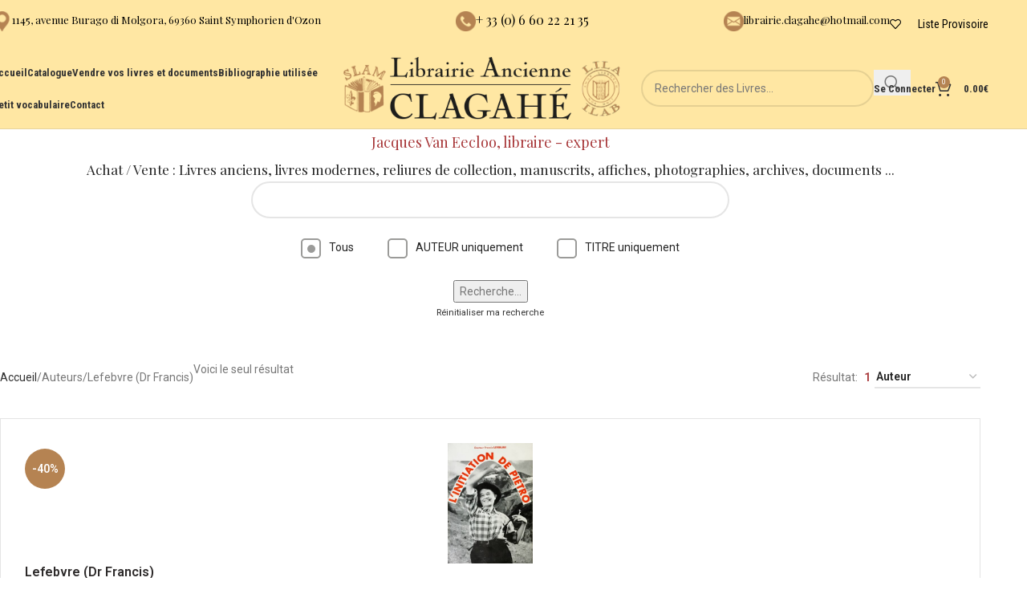

--- FILE ---
content_type: text/html; charset=UTF-8
request_url: https://librairie-ancienne-clagahe.fr/book_author/lefebvre-dr-francis/
body_size: 19415
content:
<!DOCTYPE html>
<html lang="fr-FR">
<head>
	<meta charset="UTF-8">
	<link rel="profile" href="https://gmpg.org/xfn/11">
	<link rel="pingback" href="">

	<title>Lefebvre (Dr Francis) &#8211; Librairie Ancienne Clagahé</title>
<meta name='robots' content='max-image-preview:large' />
	<style>img:is([sizes="auto" i], [sizes^="auto," i]) { contain-intrinsic-size: 3000px 1500px }</style>
	<link href='https://fonts.gstatic.com' crossorigin='anonymous' rel='preconnect' />
<link rel="alternate" type="application/rss+xml" title="Librairie Ancienne Clagahé &raquo; Flux" href="https://librairie-ancienne-clagahe.fr/feed/" />
<link rel="alternate" type="application/rss+xml" title="Librairie Ancienne Clagahé &raquo; Flux des commentaires" href="https://librairie-ancienne-clagahe.fr/comments/feed/" />
<link rel="alternate" type="application/rss+xml" title="Flux pour Librairie Ancienne Clagahé &raquo; Lefebvre (Dr Francis) Auteur" href="https://librairie-ancienne-clagahe.fr/book_author/lefebvre-dr-francis/feed/" />
<style id='safe-svg-svg-icon-style-inline-css' type='text/css'>
.safe-svg-cover{text-align:center}.safe-svg-cover .safe-svg-inside{display:inline-block;max-width:100%}.safe-svg-cover svg{fill:currentColor;height:100%;max-height:100%;max-width:100%;width:100%}

</style>
<style id='woocommerce-inline-inline-css' type='text/css'>
.woocommerce form .form-row .required { visibility: visible; }
</style>
<link rel='stylesheet' id='child-style-css' href='https://librairie-ancienne-clagahe.fr/wp-content/themes/woodmart-child/style.css' type='text/css' media='all' />
<link rel='stylesheet' id='js_composer_front-css' href='https://librairie-ancienne-clagahe.fr/wp-content/plugins/js_composer/assets/css/js_composer.min.css' type='text/css' media='all' />
<link rel='stylesheet' id='vc_font_awesome_5_shims-css' href='https://librairie-ancienne-clagahe.fr/wp-content/plugins/js_composer/assets/lib/vendor/node_modules/@fortawesome/fontawesome-free/css/v4-shims.min.css' type='text/css' media='all' />
<link rel='stylesheet' id='vc_font_awesome_6-css' href='https://librairie-ancienne-clagahe.fr/wp-content/plugins/js_composer/assets/lib/vendor/node_modules/@fortawesome/fontawesome-free/css/all.min.css' type='text/css' media='all' />
<link rel='stylesheet' id='wd-style-base-css' href='https://librairie-ancienne-clagahe.fr/wp-content/themes/woodmart/css/parts/base.min.css' type='text/css' media='all' />
<link rel='stylesheet' id='wd-button-css' href='https://librairie-ancienne-clagahe.fr/wp-content/themes/woodmart/css/parts/el-button.min.css' type='text/css' media='all' />
<link rel='stylesheet' id='wd-helpers-wpb-elem-css' href='https://librairie-ancienne-clagahe.fr/wp-content/themes/woodmart/css/parts/helpers-wpb-elem.min.css' type='text/css' media='all' />
<link rel='stylesheet' id='wd-lazy-loading-css' href='https://librairie-ancienne-clagahe.fr/wp-content/themes/woodmart/css/parts/opt-lazy-load.min.css' type='text/css' media='all' />
<link rel='stylesheet' id='wd-revolution-slider-css' href='https://librairie-ancienne-clagahe.fr/wp-content/themes/woodmart/css/parts/int-rev-slider.min.css' type='text/css' media='all' />
<link rel='stylesheet' id='wd-wpbakery-base-css' href='https://librairie-ancienne-clagahe.fr/wp-content/themes/woodmart/css/parts/int-wpb-base.min.css' type='text/css' media='all' />
<link rel='stylesheet' id='wd-wpbakery-base-deprecated-css' href='https://librairie-ancienne-clagahe.fr/wp-content/themes/woodmart/css/parts/int-wpb-base-deprecated.min.css' type='text/css' media='all' />
<link rel='stylesheet' id='wd-notices-fixed-css' href='https://librairie-ancienne-clagahe.fr/wp-content/themes/woodmart/css/parts/woo-opt-sticky-notices-old.min.css' type='text/css' media='all' />
<link rel='stylesheet' id='wd-woocommerce-base-css' href='https://librairie-ancienne-clagahe.fr/wp-content/themes/woodmart/css/parts/woocommerce-base.min.css' type='text/css' media='all' />
<link rel='stylesheet' id='wd-mod-star-rating-css' href='https://librairie-ancienne-clagahe.fr/wp-content/themes/woodmart/css/parts/mod-star-rating.min.css' type='text/css' media='all' />
<link rel='stylesheet' id='wd-woocommerce-block-notices-css' href='https://librairie-ancienne-clagahe.fr/wp-content/themes/woodmart/css/parts/woo-mod-block-notices.min.css' type='text/css' media='all' />
<link rel='stylesheet' id='wd-widget-active-filters-css' href='https://librairie-ancienne-clagahe.fr/wp-content/themes/woodmart/css/parts/woo-widget-active-filters.min.css' type='text/css' media='all' />
<link rel='stylesheet' id='wd-woo-shop-predefined-css' href='https://librairie-ancienne-clagahe.fr/wp-content/themes/woodmart/css/parts/woo-shop-predefined.min.css' type='text/css' media='all' />
<link rel='stylesheet' id='wd-woo-shop-el-products-per-page-css' href='https://librairie-ancienne-clagahe.fr/wp-content/themes/woodmart/css/parts/woo-shop-el-products-per-page.min.css' type='text/css' media='all' />
<link rel='stylesheet' id='wd-woo-shop-page-title-css' href='https://librairie-ancienne-clagahe.fr/wp-content/themes/woodmart/css/parts/woo-shop-page-title.min.css' type='text/css' media='all' />
<link rel='stylesheet' id='wd-woo-mod-shop-loop-head-css' href='https://librairie-ancienne-clagahe.fr/wp-content/themes/woodmart/css/parts/woo-mod-shop-loop-head.min.css' type='text/css' media='all' />
<link rel='stylesheet' id='wd-woo-shop-el-order-by-css' href='https://librairie-ancienne-clagahe.fr/wp-content/themes/woodmart/css/parts/woo-shop-el-order-by.min.css' type='text/css' media='all' />
<link rel='stylesheet' id='wd-woo-shop-el-products-view-css' href='https://librairie-ancienne-clagahe.fr/wp-content/themes/woodmart/css/parts/woo-shop-el-products-view.min.css' type='text/css' media='all' />
<link rel='stylesheet' id='wd-opt-carousel-disable-css' href='https://librairie-ancienne-clagahe.fr/wp-content/themes/woodmart/css/parts/opt-carousel-disable.min.css' type='text/css' media='all' />
<link rel='stylesheet' id='wd-header-base-css' href='https://librairie-ancienne-clagahe.fr/wp-content/themes/woodmart/css/parts/header-base.min.css' type='text/css' media='all' />
<link rel='stylesheet' id='wd-mod-tools-css' href='https://librairie-ancienne-clagahe.fr/wp-content/themes/woodmart/css/parts/mod-tools.min.css' type='text/css' media='all' />
<link rel='stylesheet' id='wd-header-elements-base-css' href='https://librairie-ancienne-clagahe.fr/wp-content/themes/woodmart/css/parts/header-el-base.min.css' type='text/css' media='all' />
<link rel='stylesheet' id='wd-info-box-css' href='https://librairie-ancienne-clagahe.fr/wp-content/themes/woodmart/css/parts/el-info-box.min.css' type='text/css' media='all' />
<link rel='stylesheet' id='wd-header-search-css' href='https://librairie-ancienne-clagahe.fr/wp-content/themes/woodmart/css/parts/header-el-search.min.css' type='text/css' media='all' />
<link rel='stylesheet' id='wd-header-search-form-css' href='https://librairie-ancienne-clagahe.fr/wp-content/themes/woodmart/css/parts/header-el-search-form.min.css' type='text/css' media='all' />
<link rel='stylesheet' id='wd-wd-search-form-css' href='https://librairie-ancienne-clagahe.fr/wp-content/themes/woodmart/css/parts/wd-search-form.min.css' type='text/css' media='all' />
<link rel='stylesheet' id='wd-wd-search-dropdown-css' href='https://librairie-ancienne-clagahe.fr/wp-content/themes/woodmart/css/parts/wd-search-dropdown.min.css' type='text/css' media='all' />
<link rel='stylesheet' id='wd-woo-mod-login-form-css' href='https://librairie-ancienne-clagahe.fr/wp-content/themes/woodmart/css/parts/woo-mod-login-form.min.css' type='text/css' media='all' />
<link rel='stylesheet' id='wd-header-my-account-css' href='https://librairie-ancienne-clagahe.fr/wp-content/themes/woodmart/css/parts/header-el-my-account.min.css' type='text/css' media='all' />
<link rel='stylesheet' id='wd-header-cart-side-css' href='https://librairie-ancienne-clagahe.fr/wp-content/themes/woodmart/css/parts/header-el-cart-side.min.css' type='text/css' media='all' />
<link rel='stylesheet' id='wd-header-cart-css' href='https://librairie-ancienne-clagahe.fr/wp-content/themes/woodmart/css/parts/header-el-cart.min.css' type='text/css' media='all' />
<link rel='stylesheet' id='wd-widget-shopping-cart-css' href='https://librairie-ancienne-clagahe.fr/wp-content/themes/woodmart/css/parts/woo-widget-shopping-cart.min.css' type='text/css' media='all' />
<link rel='stylesheet' id='wd-widget-product-list-css' href='https://librairie-ancienne-clagahe.fr/wp-content/themes/woodmart/css/parts/woo-widget-product-list.min.css' type='text/css' media='all' />
<link rel='stylesheet' id='wd-header-mobile-nav-dropdown-css' href='https://librairie-ancienne-clagahe.fr/wp-content/themes/woodmart/css/parts/header-el-mobile-nav-dropdown.min.css' type='text/css' media='all' />
<link rel='stylesheet' id='wd-wd-search-results-css' href='https://librairie-ancienne-clagahe.fr/wp-content/themes/woodmart/css/parts/wd-search-results.min.css' type='text/css' media='all' />
<link rel='stylesheet' id='wd-page-title-css' href='https://librairie-ancienne-clagahe.fr/wp-content/themes/woodmart/css/parts/page-title.min.css' type='text/css' media='all' />
<link rel='stylesheet' id='wd-shop-filter-area-css' href='https://librairie-ancienne-clagahe.fr/wp-content/themes/woodmart/css/parts/woo-shop-el-filters-area.min.css' type='text/css' media='all' />
<link rel='stylesheet' id='wd-bordered-product-css' href='https://librairie-ancienne-clagahe.fr/wp-content/themes/woodmart/css/parts/woo-opt-bordered-product.min.css' type='text/css' media='all' />
<link rel='stylesheet' id='wd-product-loop-css' href='https://librairie-ancienne-clagahe.fr/wp-content/themes/woodmart/css/parts/woo-product-loop.min.css' type='text/css' media='all' />
<link rel='stylesheet' id='wd-product-loop-list-css' href='https://librairie-ancienne-clagahe.fr/wp-content/themes/woodmart/css/parts/woo-product-loop-list.min.css' type='text/css' media='all' />
<link rel='stylesheet' id='wd-woo-mod-add-btn-replace-css' href='https://librairie-ancienne-clagahe.fr/wp-content/themes/woodmart/css/parts/woo-mod-add-btn-replace.min.css' type='text/css' media='all' />
<link rel='stylesheet' id='wd-categories-loop-default-css' href='https://librairie-ancienne-clagahe.fr/wp-content/themes/woodmart/css/parts/woo-categories-loop-default-old.min.css' type='text/css' media='all' />
<link rel='stylesheet' id='wd-woo-categories-loop-css' href='https://librairie-ancienne-clagahe.fr/wp-content/themes/woodmart/css/parts/woo-categories-loop.min.css' type='text/css' media='all' />
<link rel='stylesheet' id='wd-categories-loop-css' href='https://librairie-ancienne-clagahe.fr/wp-content/themes/woodmart/css/parts/woo-categories-loop-old.min.css' type='text/css' media='all' />
<link rel='stylesheet' id='wd-sticky-loader-css' href='https://librairie-ancienne-clagahe.fr/wp-content/themes/woodmart/css/parts/mod-sticky-loader.min.css' type='text/css' media='all' />
<link rel='stylesheet' id='wd-woo-mod-product-labels-css' href='https://librairie-ancienne-clagahe.fr/wp-content/themes/woodmart/css/parts/woo-mod-product-labels.min.css' type='text/css' media='all' />
<link rel='stylesheet' id='wd-woo-mod-product-labels-round-css' href='https://librairie-ancienne-clagahe.fr/wp-content/themes/woodmart/css/parts/woo-mod-product-labels-round.min.css' type='text/css' media='all' />
<link rel='stylesheet' id='wd-footer-base-css' href='https://librairie-ancienne-clagahe.fr/wp-content/themes/woodmart/css/parts/footer-base.min.css' type='text/css' media='all' />
<link rel='stylesheet' id='wd-widget-nav-css' href='https://librairie-ancienne-clagahe.fr/wp-content/themes/woodmart/css/parts/widget-nav.min.css' type='text/css' media='all' />
<link rel='stylesheet' id='wd-scroll-top-css' href='https://librairie-ancienne-clagahe.fr/wp-content/themes/woodmart/css/parts/opt-scrolltotop.min.css' type='text/css' media='all' />
<link rel='stylesheet' id='xts-google-fonts-css' href='https://fonts.googleapis.com/css?family=Roboto%3A400%2C600%7CPlayfair+Display%3A400%2C600%7CLora%3A400%2C600%2C500%7CItalianno%3A400%7CRoboto+Condensed%3A400%2C600%2C700&#038;display=swap&#038;ver=8.2.2' type='text/css' media='all' />
<script type="text/javascript" src="https://librairie-ancienne-clagahe.fr/wp-includes/js/jquery/jquery.min.js" id="jquery-core-js"></script>
<script type="text/javascript" src="https://librairie-ancienne-clagahe.fr/wp-includes/js/jquery/jquery-migrate.min.js" id="jquery-migrate-js"></script>
<script type="text/javascript" id="snazzymaps-js-js-extra">
/* <![CDATA[ */
var SnazzyDataForSnazzyMaps = [];
SnazzyDataForSnazzyMaps={"id":31078,"name":"Pale","description":"A pale, almost pastel map that provides a backdrop for high-contrast map markers to rest on.","url":"https:\/\/snazzymaps.com\/style\/31078\/pale","imageUrl":"https:\/\/snazzy-maps-cdn.azureedge.net\/assets\/31078-pale.png?v=20170624033528","json":"[{\"featureType\":\"landscape.man_made\",\"elementType\":\"geometry\",\"stylers\":[{\"color\":\"#f9f8f8\"}]},{\"featureType\":\"landscape.natural\",\"elementType\":\"geometry\",\"stylers\":[{\"color\":\"#f0f0f0\"},{\"visibility\":\"on\"}]},{\"featureType\":\"poi\",\"elementType\":\"labels\",\"stylers\":[{\"visibility\":\"off\"}]},{\"featureType\":\"poi.business\",\"elementType\":\"all\",\"stylers\":[{\"visibility\":\"off\"}]},{\"featureType\":\"poi.medical\",\"elementType\":\"geometry\",\"stylers\":[{\"color\":\"#fbd3da\"}]},{\"featureType\":\"poi.park\",\"elementType\":\"geometry\",\"stylers\":[{\"color\":\"#e5e5e5\"}]},{\"featureType\":\"road\",\"elementType\":\"geometry.stroke\",\"stylers\":[{\"visibility\":\"off\"}]},{\"featureType\":\"road\",\"elementType\":\"labels\",\"stylers\":[{\"visibility\":\"simplified\"}]},{\"featureType\":\"road.highway\",\"elementType\":\"geometry.fill\",\"stylers\":[{\"color\":\"#fad740\"}]},{\"featureType\":\"road.highway\",\"elementType\":\"geometry.stroke\",\"stylers\":[{\"color\":\"#f9c830\"},{\"visibility\":\"on\"}]},{\"featureType\":\"road.arterial\",\"elementType\":\"geometry.fill\",\"stylers\":[{\"color\":\"#ffffff\"}]},{\"featureType\":\"road.local\",\"elementType\":\"geometry.fill\",\"stylers\":[{\"color\":\"black\"}]},{\"featureType\":\"transit.station.airport\",\"elementType\":\"geometry.fill\",\"stylers\":[{\"color\":\"#c7bace\"}]},{\"featureType\":\"water\",\"elementType\":\"geometry\",\"stylers\":[{\"color\":\"#b3eaee\"}]}]","views":2329,"favorites":15,"createdBy":{"name":"Jeremy","url":null},"createdOn":"2015-08-11T18:12:22.07","tags":["light","simple"],"colors":["gray","multi","yellow"]};
/* ]]> */
</script>
<script type="text/javascript" src="https://librairie-ancienne-clagahe.fr/wp-content/plugins/snazzy-maps/snazzymaps.js" id="snazzymaps-js-js"></script>
<script type="text/javascript" src="https://librairie-ancienne-clagahe.fr/wp-content/plugins/woocommerce/assets/js/jquery-blockui/jquery.blockUI.min.js" id="jquery-blockui-js" data-wp-strategy="defer"></script>
<script type="text/javascript" id="wc-add-to-cart-js-extra">
/* <![CDATA[ */
var wc_add_to_cart_params = {"ajax_url":"\/wp-admin\/admin-ajax.php","wc_ajax_url":"\/?wc-ajax=%%endpoint%%","i18n_view_cart":"Voir le panier","cart_url":"https:\/\/librairie-ancienne-clagahe.fr\/panier\/","is_cart":"","cart_redirect_after_add":"no"};
/* ]]> */
</script>
<script type="text/javascript" src="https://librairie-ancienne-clagahe.fr/wp-content/plugins/woocommerce/assets/js/frontend/add-to-cart.min.js" id="wc-add-to-cart-js" data-wp-strategy="defer"></script>
<script type="text/javascript" src="https://librairie-ancienne-clagahe.fr/wp-content/plugins/woocommerce/assets/js/js-cookie/js.cookie.min.js" id="js-cookie-js" defer="defer" data-wp-strategy="defer"></script>
<script type="text/javascript" id="woocommerce-js-extra">
/* <![CDATA[ */
var woocommerce_params = {"ajax_url":"\/wp-admin\/admin-ajax.php","wc_ajax_url":"\/?wc-ajax=%%endpoint%%","i18n_password_show":"Afficher le mot de passe","i18n_password_hide":"Masquer le mot de passe"};
/* ]]> */
</script>
<script type="text/javascript" src="https://librairie-ancienne-clagahe.fr/wp-content/plugins/woocommerce/assets/js/frontend/woocommerce.min.js" id="woocommerce-js" defer="defer" data-wp-strategy="defer"></script>
<script type="text/javascript" src="https://librairie-ancienne-clagahe.fr/wp-content/plugins/js_composer/assets/js/vendors/woocommerce-add-to-cart.js" id="vc_woocommerce-add-to-cart-js-js"></script>
<script type="text/javascript" src="https://librairie-ancienne-clagahe.fr/wp-content/themes/woodmart/js/libs/device.min.js" id="wd-device-library-js"></script>
<script type="text/javascript" src="https://librairie-ancienne-clagahe.fr/wp-content/themes/woodmart/js/scripts/global/scrollBar.min.js" id="wd-scrollbar-js"></script>
<script></script><link rel="https://api.w.org/" href="https://librairie-ancienne-clagahe.fr/wp-json/" /><link rel="EditURI" type="application/rsd+xml" title="RSD" href="https://librairie-ancienne-clagahe.fr/xmlrpc.php?rsd" />
<meta name="generator" content="WordPress 6.8.3" />
<meta name="generator" content="WooCommerce 9.9.6" />
<link rel="apple-touch-icon" sizes="180x180" href="https://librairie-ancienne-clagahe.fr/apple-touch-icon.png">
<link rel="icon" type="image/png" sizes="32x32" href="https://librairie-ancienne-clagahe.fr/favicon-32x32.png">
<link rel="icon" type="image/png" sizes="16x16" href="https://librairie-ancienne-clagahe.fr/favicon-16x16.png">
<link rel="manifest" href="https://librairie-ancienne-clagahe.fr/site.webmanifest">
<link rel="mask-icon" href="https://librairie-ancienne-clagahe.fr/safari-pinned-tab.svg" color="#7d5b38">
<meta name="msapplication-TileColor" content="#ffffff">
<meta name="theme-color" content="#ffffff">					<meta name="viewport" content="width=device-width, initial-scale=1.0, maximum-scale=1.0, user-scalable=no">
										<noscript><style>.woocommerce-product-gallery{ opacity: 1 !important; }</style></noscript>
	<style type="text/css">.recentcomments a{display:inline !important;padding:0 !important;margin:0 !important;}</style><meta name="generator" content="Powered by WPBakery Page Builder - drag and drop page builder for WordPress."/>
<meta name="generator" content="Powered by Slider Revolution 6.7.34 - responsive, Mobile-Friendly Slider Plugin for WordPress with comfortable drag and drop interface." />
<script>function setREVStartSize(e){
			//window.requestAnimationFrame(function() {
				window.RSIW = window.RSIW===undefined ? window.innerWidth : window.RSIW;
				window.RSIH = window.RSIH===undefined ? window.innerHeight : window.RSIH;
				try {
					var pw = document.getElementById(e.c).parentNode.offsetWidth,
						newh;
					pw = pw===0 || isNaN(pw) || (e.l=="fullwidth" || e.layout=="fullwidth") ? window.RSIW : pw;
					e.tabw = e.tabw===undefined ? 0 : parseInt(e.tabw);
					e.thumbw = e.thumbw===undefined ? 0 : parseInt(e.thumbw);
					e.tabh = e.tabh===undefined ? 0 : parseInt(e.tabh);
					e.thumbh = e.thumbh===undefined ? 0 : parseInt(e.thumbh);
					e.tabhide = e.tabhide===undefined ? 0 : parseInt(e.tabhide);
					e.thumbhide = e.thumbhide===undefined ? 0 : parseInt(e.thumbhide);
					e.mh = e.mh===undefined || e.mh=="" || e.mh==="auto" ? 0 : parseInt(e.mh,0);
					if(e.layout==="fullscreen" || e.l==="fullscreen")
						newh = Math.max(e.mh,window.RSIH);
					else{
						e.gw = Array.isArray(e.gw) ? e.gw : [e.gw];
						for (var i in e.rl) if (e.gw[i]===undefined || e.gw[i]===0) e.gw[i] = e.gw[i-1];
						e.gh = e.el===undefined || e.el==="" || (Array.isArray(e.el) && e.el.length==0)? e.gh : e.el;
						e.gh = Array.isArray(e.gh) ? e.gh : [e.gh];
						for (var i in e.rl) if (e.gh[i]===undefined || e.gh[i]===0) e.gh[i] = e.gh[i-1];
											
						var nl = new Array(e.rl.length),
							ix = 0,
							sl;
						e.tabw = e.tabhide>=pw ? 0 : e.tabw;
						e.thumbw = e.thumbhide>=pw ? 0 : e.thumbw;
						e.tabh = e.tabhide>=pw ? 0 : e.tabh;
						e.thumbh = e.thumbhide>=pw ? 0 : e.thumbh;
						for (var i in e.rl) nl[i] = e.rl[i]<window.RSIW ? 0 : e.rl[i];
						sl = nl[0];
						for (var i in nl) if (sl>nl[i] && nl[i]>0) { sl = nl[i]; ix=i;}
						var m = pw>(e.gw[ix]+e.tabw+e.thumbw) ? 1 : (pw-(e.tabw+e.thumbw)) / (e.gw[ix]);
						newh =  (e.gh[ix] * m) + (e.tabh + e.thumbh);
					}
					var el = document.getElementById(e.c);
					if (el!==null && el) el.style.height = newh+"px";
					el = document.getElementById(e.c+"_wrapper");
					if (el!==null && el) {
						el.style.height = newh+"px";
						el.style.display = "block";
					}
				} catch(e){
					console.log("Failure at Presize of Slider:" + e)
				}
			//});
		  };</script>
<style>
		
		</style><noscript><style> .wpb_animate_when_almost_visible { opacity: 1; }</style></noscript>			<style id="wd-style-header_625909-css" data-type="wd-style-header_625909">
				:root{
	--wd-top-bar-h: 60px;
	--wd-top-bar-sm-h: 50px;
	--wd-top-bar-sticky-h: .00001px;
	--wd-top-bar-brd-w: .00001px;

	--wd-header-general-h: 100px;
	--wd-header-general-sm-h: 60px;
	--wd-header-general-sticky-h: 60px;
	--wd-header-general-brd-w: 1px;

	--wd-header-bottom-h: 65px;
	--wd-header-bottom-sm-h: 150px;
	--wd-header-bottom-sticky-h: .00001px;
	--wd-header-bottom-brd-w: .00001px;

	--wd-header-clone-h: .00001px;

	--wd-header-brd-w: calc(var(--wd-top-bar-brd-w) + var(--wd-header-general-brd-w) + var(--wd-header-bottom-brd-w));
	--wd-header-h: calc(var(--wd-top-bar-h) + var(--wd-header-general-h) + var(--wd-header-bottom-h) + var(--wd-header-brd-w));
	--wd-header-sticky-h: calc(var(--wd-top-bar-sticky-h) + var(--wd-header-general-sticky-h) + var(--wd-header-bottom-sticky-h) + var(--wd-header-clone-h) + var(--wd-header-brd-w));
	--wd-header-sm-h: calc(var(--wd-top-bar-sm-h) + var(--wd-header-general-sm-h) + var(--wd-header-bottom-sm-h) + var(--wd-header-brd-w));
}

.whb-top-bar .wd-dropdown {
	margin-top: 10px;
}

.whb-top-bar .wd-dropdown:after {
	height: 20px;
}


.whb-sticked .whb-general-header .wd-dropdown:not(.sub-sub-menu) {
	margin-top: 10px;
}

.whb-sticked .whb-general-header .wd-dropdown:not(.sub-sub-menu):after {
	height: 20px;
}


:root:has(.whb-general-header.whb-border-boxed) {
	--wd-header-general-brd-w: .00001px;
}

@media (max-width: 1024px) {
:root:has(.whb-general-header.whb-hidden-mobile) {
	--wd-header-general-brd-w: .00001px;
}
}


.whb-header-bottom .wd-dropdown {
	margin-top: 12.5px;
}

.whb-header-bottom .wd-dropdown:after {
	height: 22.5px;
}



		
.whb-k1x1zd0lmuwo890o1s9m .info-box-subtitle {
	font-weight: 400;
}
.whb-k1x1zd0lmuwo890o1s9m .info-box-title {
	color: rgba(0, 0, 0, 1);
	font-weight: 500;
}
.whb-k1x1zd0lmuwo890o1s9m .wd-info-box .info-box-title {
	font-size: 13px;
}
.whb-k1x1zd0lmuwo890o1s9m .wd-info-box .info-box-content .info-box-title {
	line-height: 22px;
}
.whb-g2g8304loyf7ig6wpbjw .info-box-title {
	color: rgba(0, 0, 0, 1);
	font-weight: 400;
}
.whb-celp3xac0pzmi2wf4d9w .info-box-title {
	color: rgba(0, 0, 0, 1);
	font-weight: 400;
}
.whb-celp3xac0pzmi2wf4d9w .wd-info-box .info-box-title {
	font-size: 13px;
}
.whb-celp3xac0pzmi2wf4d9w .wd-info-box .info-box-content .info-box-title {
	line-height: 22px;
}
.whb-top-bar {
	background-color: rgba(255, 231, 163, 1);
}

.whb-general-header {
	background-color: rgba(255, 231, 163, 1);border-color: rgba(129, 129, 129, 0.2);border-bottom-width: 1px;border-bottom-style: solid;
}

.whb-header-bottom {
	border-bottom-width: 0px;border-bottom-style: solid;
}
			</style>
						<style id="wd-style-theme_settings_default-css" data-type="wd-style-theme_settings_default">
				@font-face {
	font-weight: normal;
	font-style: normal;
	font-family: "woodmart-font";
	src: url("//librairie-ancienne-clagahe.fr/wp-content/themes/woodmart/fonts/woodmart-font-1-400.woff2?v=8.2.2") format("woff2");
}

:root {
	--wd-text-font: "Roboto", Arial, Helvetica, sans-serif;
	--wd-text-font-weight: 400;
	--wd-text-color: #777777;
	--wd-text-font-size: 14px;
	--wd-title-font: "Playfair Display", Arial, Helvetica, sans-serif;
	--wd-title-font-weight: 400;
	--wd-title-color: #242424;
	--wd-entities-title-font: "Lora", Arial, Helvetica, sans-serif;
	--wd-entities-title-font-weight: 500;
	--wd-entities-title-color: #333333;
	--wd-entities-title-color-hover: rgb(51 51 51 / 65%);
	--wd-alternative-font: "Italianno", Arial, Helvetica, sans-serif;
	--wd-widget-title-font: "Lora", Arial, Helvetica, sans-serif;
	--wd-widget-title-font-weight: 400;
	--wd-widget-title-transform: uppercase;
	--wd-widget-title-color: #333;
	--wd-widget-title-font-size: 16px;
	--wd-header-el-font: "Roboto Condensed", Arial, Helvetica, sans-serif;
	--wd-header-el-font-weight: 700;
	--wd-header-el-transform: none;
	--wd-header-el-font-size: 13px;
	--wd-primary-color: #b58352;
	--wd-alternative-color: #fbbc34;
	--wd-link-color: #333333;
	--wd-link-color-hover: #242424;
	--btn-default-bgcolor: #f7f7f7;
	--btn-default-bgcolor-hover: #efefef;
	--btn-accented-bgcolor: #b58352;
	--btn-accented-bgcolor-hover: #c6a07d;
	--wd-form-brd-width: 2px;
	--notices-success-bg: #459647;
	--notices-success-color: #fff;
	--notices-warning-bg: #E0B252;
	--notices-warning-color: #fff;
}
.wd-popup.wd-age-verify {
	--wd-popup-width: 500px;
}
.wd-popup.wd-promo-popup {
	background-color: #b58352;
	background-image: none;
	background-repeat: no-repeat;
	background-size: contain;
	background-position: left center;
	--wd-popup-width: 800px;
}
:is(.woodmart-woocommerce-layered-nav, .wd-product-category-filter) .wd-scroll-content {
	max-height: 280px;
}
.wd-page-title {
	background-color: #b58352;
	background-image: none;
	background-size: cover;
	background-position: center center;
}
.wd-footer {
	background-color: #ffe7a3;
	background-image: none;
}
.wd-popup.popup-quick-view {
	--wd-popup-width: 920px;
}
:root{
--wd-container-w: 1222px;
--wd-form-brd-radius: 35px;
--btn-default-color: #333;
--btn-default-color-hover: #333;
--btn-accented-color: #fff;
--btn-accented-color-hover: #fff;
--btn-default-brd-radius: 35px;
--btn-default-box-shadow: none;
--btn-default-box-shadow-hover: none;
--btn-accented-brd-radius: 35px;
--btn-accented-box-shadow: none;
--btn-accented-box-shadow-hover: none;
--wd-brd-radius: 0px;
}

@media (min-width: 1222px) {
[data-vc-full-width]:not([data-vc-stretch-content]),
:is(.vc_section, .vc_row).wd-section-stretch {
padding-left: calc((100vw - 1222px - var(--wd-sticky-nav-w) - var(--wd-scroll-w)) / 2);
padding-right: calc((100vw - 1222px - var(--wd-sticky-nav-w) - var(--wd-scroll-w)) / 2);
}
}


/*
 * Header
 */
/* Correction affichage Title dans Search Page */
body.archive.search .page-title{
	position: relative;
	margin-top: -40px;
	margin-bottom: 40px;
}
/* Correction bug images dans la page SEARCH */
body .product-grid-item .product-image-link img, .product-grid-item .hover-img img{width:auto;}
.woodmart-search-form input[type=text],.woodmart-search-form input[type=text]::placeholder,.woodmart-search-form button[type=submit]{color: #a73638;}
.whb-top-bar .wd-tools-element .wd-tools-icon:before{
	color: #000;	
}
.wd-tools-element.wd-style-text.wd-with-count .wd-tools-text{
	color: #000;
	font-size: 14px;font-weight: 400;
}
/*
 * Home Page
 */
/*.woodmart-products-element .price{
	display: none; /* Supprimer prix dans Product slider */ 
/*}*/
@media (max-width: 991px){
	#home-rectification-responsive-md div:nth-child(2){
		width: 100% !important;
	}
}

/*
 * Catalogue
 *
 */
.archive.post-type-archive-product .main-page-wrapper{
	background: #FFE7A3;	
}
.archive.post-type-archive-product .main-page-wrapper .container .products{
	background: #FFF;border-radius: 3px;
	box-shadow: 8px 0px 9px -9px #2d2a2a, -8px 0px 9px -9px #2d2a2a;
}
.we-search-title h1.entry-title{
	/* Pour styliser le titre dans la page de resultat de recherche */
}
.we-search-title .we-nb-livres{
	/* Pour styliser la div avec le nombre de livres trouves */
}
.woodmart-products-per-page strong{
	color: #a73638;
	padding: 0 5px;
	font-size: 1.02em;
	/* Nombre de resultats trouves - class prise de la selection du nombre de produits par page. */	
}
#livre-search-bar-archive{
	padding-bottom: 50px;	
}
@media (max-width: 769px){#catalog-search-filter2{margin-top: 10px;}}
#livre-search-bar-archive #bouton-search-submit{
	margin-top: 25px;
}
/*.product-grid-item{
	margin-bottom: 20px;
}*/
.container .product-grid-item .product-list-content{
	display: block;
}
.product-list-item:not(:last-child) .product-wrapper{
	padding-bottom: 20px;
}
.product-grid-item .product-title {
	margin-bottom: 0px;
	font-style: italic;
	font-size: 14px;
}
.product-grid-item .author-catalog{
	color: #2d2a2a;
	font-size: 16px;
}
.product-grid-item .sku-catalog>span{
	padding-bottom: 5px;
	font-size: 12px;
	color: #333;
	font-weight: 600;
}
.product-grid-item .sku-catalog>span span{
	color: #777;
	font-weight: 400;
}
.product-grid-item .sku-catalog > span{
	margin-top: 7px;
	display: block;
}
.product-grid-item .price{
	margin-bottom: 10px;
}
/* IMAGEs Catalogue*/
.product-grid-item .product-image-link{
	text-align: center;	
}
.product-grid-item .hover-img img, .product-grid-item .product-image-link img{
	max-height: 150px;
	width: auto;
	max-width: 150px;
}
.archive .product-grid-item .button.btn-ensavoirplus{
	background-color: #838383;
	color: #FFF;
}
.archive .product-grid-item .button.btn-ensavoirplus:hover{
	box-shadow: inset 0 0 200px rgba(0,0,0,.1);
}
/* Radio Buttons to filter by auteur or titre */
#catalogue-radio-filtres{
	margin-top:25px;
}
#catalogue-radio-filtres label{
	display: block;
  position: relative;
  padding-left: 35px;
  cursor: pointer;
  user-select: none;
	font-weight: 400;
	font-style: normal;
}
#catalogue-radio-filtres label input{
  position: absolute;
  opacity: 0;
  cursor: pointer;
}
#catalogue-radio-filtres label .checkmark{
  position: absolute;
  top: 0;
  left: 0;
  height: 25px;
  width: 25px;
	border: 2px solid #9b9b99;
  background-color: transparent;
  border-radius: 5px;
}
#catalogue-radio-filtres label:hover input ~ .checkmark{
  background-color: #a6774b;
}
#catalogue-radio-filtres label input:checked ~ .checkmark{
  background-color: transparent;
}
#catalogue-radio-filtres .checkmark:after{
  content: "";
  position: absolute;
  display: none;
}
#catalogue-radio-filtres label input:checked ~ .checkmark:after {
  display: block;
}
#catalogue-radio-filtres label .checkmark:after {
 	top: 5.5px;
	left: 5.5px;
	width: 10px;
	height: 10px;
	border-radius: 50%;
	background: #9b9b99;
}
#catalogue-radio-filtres label:not(:first-child){
	margin-left: 3rem;
}
.single-product .labels-rounded .out-of-stock{
	display: none;
}
.post-type-archive-product .labels-rounded .out-of-stock{
	word-break: keep-all;
	font-size: 10px;
}
body.post-type-archive-product div.wd-add-btn.wd-add-btn-replace{
	display: inline-block;
	margin-right: 30px;
}
body.post-type-archive-product a.btn-ensavoirplus{
	margin-right: 0;
	padding: 10px 20px;
}

/*
 * FIN Catalogue
 * 
 */

/*
 * Page Produit (Single)
 * 
 */
.single-product .product_title{
	/* Pour styliser le titre */
	font-size: 22px;
	font-style: italic;
	font-weight: 600;
}
/* Ne pas afficher le fil d'arianne */
.single-product .woocommerce-breadcrumb{visibility: hidden;}
.single-product .we_meta_wrapper>span{
	display: block;
	margin-bottom: 7px;
	color: #333;
	font-weight: 600;
	font-size: 14px;
}
.single-product .we_meta_wrapper>span span{
	display: inline-block;
	margin: 0 1px;
	color: #777;
	font-weight: 400;
}
.single-product .we_meta_wrapper .singlebook-author{
	color: #2d2a2a;
  font-size: 20px;
}
.single-product .we-livre-desc1{
	color: #a73638;
}
.single-product .we-separator{
	height: 0;
	margin: 0 0 20px 0;
	border-bottom: 1px solid rgba(129,129,129,.2);
}
.single-product .price{
	margin-bottom: 10px;
}
.single-product .we-delivery-mention{
	font-size: 13px;
}
.single-product .we-livre-desc2{
	color: #000;
  font-weight: bold;
  font-size: 13px;
	line-height: 1.5;
	font-style: italic;
}
.single-product .product-tabs-wrapper{display: none;}
/* Afficher icon fleche pour: retour aux resultats */
.single-product .we-btn-backtoresults{
	line-height: 28px;
}
.single-product .we-btn-backtoresults a:hover{
	cursor:pointer;
}
.single-product .we-btn-backtoresults .we-icon-back{
	position: relative;
	background-color: #B58352;
  padding: 7px;
	border-radius: 50%;
  width: 28px;
  height: 28px;
  display: inline-block;
}
.single-product .we-btn-backtoresults .we-icon-back:hover{background-color: #C6A07D;}
.single-product .we-btn-backtoresults .we-icon-back:before{
	content: "\f114";
  font-family: "woodmart-font";
  font-style: normal;
  font-weight: normal;
  text-decoration: none;
  color: #FFF;
  font-size: 14px;
  position: absolute;
  top: 0px;
  left: 6px;
}
.single-product .we-btn-backtoresults .we-text-back{
	line-height: 28px;
	vertical-align: top;
	padding-left: 10px;
	display: inline-block;
}
/*
 * FIN Page Produit (Single)
 * 
 */


/*
 * Pour styliser l'affichage du script de Pagination
 * 
 */
.list-pagination{
	margin-top: 50px;
}

/*
 * Pour styliser la barre de navigation
 * 
 */

.woodmart-navigation .item-level-0 > a {
    text-transform: inherit;
}

/*
 * Taille du titre catalogue
 * 
 */
.title-size-default .entry-title {
    font-size: 46px;
}

/*
 * Correction bug des titres de pages. Simuler une taille standard
 * 
 */
.main-page-wrapper .page-title.page-title-default{
	padding-top: 60px;
	padding-bottom: 60px;
}
/*
 * Correction de la taille du prix
 * 
 */
.price .amount {
    font-size: 18px;
}
/*
 * CART
 * 
 */
/* Remove bouton mettre à jour le Panier */
.woocommerce button[name="update_cart"], .woocommerce input[name="update_cart"]{
	display: none;
}
/*
 * Fin CART
 * 
 */
/*
 * WISHLIST
 */
.wd-wishlist-share{display:none;}
/* PAGE PANIER */
.woocommerce-Price-amount{
	white-space: nowrap;
}
}			</style>
			</head>

<body class="archive tax-book_author term-lefebvre-dr-francis term-2184 wp-theme-woodmart wp-child-theme-woodmart-child theme-woodmart woocommerce woocommerce-page woocommerce-no-js wrapper-full-width  categories-accordion-on woodmart-ajax-shop-on notifications-sticky wpb-js-composer js-comp-ver-8.4.1 vc_responsive">
			<script type="text/javascript" id="wd-flicker-fix">// Flicker fix.</script>	
	
	<div class="wd-page-wrapper website-wrapper">
									<header class="whb-header whb-header_625909 whb-full-width whb-scroll-stick whb-sticky-real">
					<div class="whb-main-header">
	
<div class="whb-row whb-top-bar whb-not-sticky-row whb-with-bg whb-without-border whb-color-light whb-flex-equal-sides">
	<div class="container">
		<div class="whb-flex-row whb-top-bar-inner">
			<div class="whb-column whb-col-left whb-column5 whb-visible-lg">
				<div class="info-box-wrapper  whb-k1x1zd0lmuwo890o1s9m">
				<div id="wd-69705f846a1ea" class=" wd-info-box text-left box-icon-align-left box-style-base color-scheme- wd-bg-none wd-items-top ">
											<div class="box-icon-wrapper  box-with-icon box-icon-simple">
							<div class="info-box-icon">

							
																	<img width="25" height="25" src="https://librairie-ancienne-clagahe.fr/wp-content/themes/woodmart/images/lazy.svg" class="attachment-25x25 size-25x25 wd-lazy-fade" alt="" decoding="async" data-src="https://librairie-ancienne-clagahe.fr/wp-content/uploads/2020/12/cursor-locator-1-25x25.png" srcset="" />															
							</div>
						</div>
										<div class="info-box-content">
						<h4 class="info-box-title title box-title-style-default wd-fontsize-s">1145, avenue Burago di Molgora, 69360 Saint Symphorien d'Ozon</h4>						<div class="info-box-inner reset-last-child"></div>

											</div>

											<a class="wd-info-box-link wd-fill" aria-label="Infobox link" href="https://maps.app.goo.gl/6KcPHqW2wyvLrnVP8" title="" target="_blank"></a>
					
									</div>
			</div>
		</div>
<div class="whb-column whb-col-center whb-column6 whb-visible-lg">
				<div class="info-box-wrapper  whb-g2g8304loyf7ig6wpbjw">
				<div id="wd-69705f846a999" class=" wd-info-box text-center box-icon-align-left box-style-base color-scheme- wd-bg-none wd-items-top ">
											<div class="box-icon-wrapper  box-with-icon box-icon-simple">
							<div class="info-box-icon">

							
																	<img width="25" height="25" src="https://librairie-ancienne-clagahe.fr/wp-content/themes/woodmart/images/lazy.svg" class="attachment-25x25 size-25x25 wd-lazy-fade" alt="" decoding="async" data-src="https://librairie-ancienne-clagahe.fr/wp-content/uploads/2020/12/cursor-phone-1-25x25.png" srcset="" />															
							</div>
						</div>
										<div class="info-box-content">
						<h4 class="info-box-title title box-title-style-default wd-fontsize-s">+ 33 (0) 6 60 22 21 35</h4>						<div class="info-box-inner reset-last-child"></div>

											</div>

					
									</div>
			</div>
		</div>
<div class="whb-column whb-col-right whb-column7 whb-visible-lg">
				<div class="info-box-wrapper  whb-celp3xac0pzmi2wf4d9w">
				<div id="wd-69705f846ab76" class=" wd-info-box text-left box-icon-align-left box-style-base color-scheme- wd-bg-none wd-items-top ">
											<div class="box-icon-wrapper  box-with-icon box-icon-simple">
							<div class="info-box-icon">

							
																	<img width="25" height="25" src="https://librairie-ancienne-clagahe.fr/wp-content/themes/woodmart/images/lazy.svg" class="attachment-25x25 size-25x25 wd-lazy-fade" alt="" decoding="async" data-src="https://librairie-ancienne-clagahe.fr/wp-content/uploads/2020/12/cursor-mail-1-25x25.png" srcset="" />															
							</div>
						</div>
										<div class="info-box-content">
						<h4 class="info-box-title title box-title-style-default wd-fontsize-s">librairie.clagahe@hotmail.com</h4>						<div class="info-box-inner reset-last-child"></div>

											</div>

					
									</div>
			</div>
		
<div class="wd-header-wishlist wd-tools-element wd-style-text wd-with-count wd-design-2 whb-cy7u3j06gyfeyh28eztu" title="Ma Liste Provisoire">
	<a href="https://librairie-ancienne-clagahe.fr/liste-provisoire/" title="Wishlist products">
		
			<span class="wd-tools-icon">
				
									<span class="wd-tools-count">
						0					</span>
							</span>

			<span class="wd-tools-text">
				Liste Provisoire			</span>

			</a>
</div>
</div>
<div class="whb-column whb-col-mobile whb-column_mobile1 whb-hidden-lg">
	<div class="site-logo whb-lnl4a7qh0f8w75asll9l wd-switch-logo">
	<a href="https://librairie-ancienne-clagahe.fr/" class="wd-logo wd-main-logo" rel="home" aria-label="Site logo">
		<img src="https://librairie-ancienne-clagahe.fr/wp-content/uploads/2020/12/logo-librairie-clagahe.png" alt="Librairie Ancienne Clagahé" style="max-width: 250px;" loading="lazy" />	</a>
					<a href="https://librairie-ancienne-clagahe.fr/" class="wd-logo wd-sticky-logo" rel="home">
			<img src="https://librairie-ancienne-clagahe.fr/wp-content/uploads/2020/12/logo-librairie-clagahe.png" alt="Librairie Ancienne Clagahé" style="max-width: 250px;" />		</a>
	</div>
</div>
		</div>
	</div>
</div>

<div class="whb-row whb-general-header whb-sticky-row whb-with-bg whb-border-fullwidth whb-color-dark whb-flex-equal-sides">
	<div class="container">
		<div class="whb-flex-row whb-general-header-inner">
			<div class="whb-column whb-col-left whb-column8 whb-visible-lg">
	<div class="wd-header-nav wd-header-main-nav text-left wd-design-1 whb-p2ohnqzt7vyqtiguoc50" role="navigation" aria-label="Main navigation">
	<ul id="menu-menu-principal" class="menu wd-nav wd-nav-main wd-style-underline wd-gap-s"><li id="menu-item-61" class="menu-item menu-item-type-post_type menu-item-object-page menu-item-home menu-item-61 item-level-0 menu-simple-dropdown wd-event-hover" ><a href="https://librairie-ancienne-clagahe.fr/" class="woodmart-nav-link"><span class="nav-link-text">Accueil</span></a></li>
<li id="menu-item-62" class="menu-item menu-item-type-post_type menu-item-object-page menu-item-62 item-level-0 menu-simple-dropdown wd-event-hover" ><a href="https://librairie-ancienne-clagahe.fr/catalogue/" class="woodmart-nav-link"><span class="nav-link-text">Catalogue</span></a></li>
<li id="menu-item-63" class="menu-item menu-item-type-post_type menu-item-object-page menu-item-63 item-level-0 menu-simple-dropdown wd-event-hover" ><a href="https://librairie-ancienne-clagahe.fr/vendre-vos-livres/" class="woodmart-nav-link"><span class="nav-link-text">Vendre vos livres et documents</span></a></li>
<li id="menu-item-64" class="menu-item menu-item-type-post_type menu-item-object-page menu-item-64 item-level-0 menu-simple-dropdown wd-event-hover" ><a href="https://librairie-ancienne-clagahe.fr/bibliographie/" class="woodmart-nav-link"><span class="nav-link-text">Bibliographie utilisée</span></a></li>
<li id="menu-item-65" class="menu-item menu-item-type-post_type menu-item-object-page menu-item-65 item-level-0 menu-simple-dropdown wd-event-hover" ><a href="https://librairie-ancienne-clagahe.fr/vocabulaire/" class="woodmart-nav-link"><span class="nav-link-text">Petit vocabulaire</span></a></li>
<li id="menu-item-66" class="menu-item menu-item-type-post_type menu-item-object-page menu-item-66 item-level-0 menu-simple-dropdown wd-event-hover" ><a href="https://librairie-ancienne-clagahe.fr/contact/" class="woodmart-nav-link"><span class="nav-link-text">Contact</span></a></li>
</ul></div>
</div>
<div class="whb-column whb-col-center whb-column9 whb-visible-lg">
	<div class="site-logo whb-c2osqshif52h14865ex8 wd-switch-logo">
	<a href="https://librairie-ancienne-clagahe.fr/" class="wd-logo wd-main-logo" rel="home" aria-label="Site logo">
		<img src="https://librairie-ancienne-clagahe.fr/wp-content/uploads/2020/12/logo-syndicat2.png" alt="Librairie Ancienne Clagahé" style="max-width: 60px;" loading="lazy" />	</a>
					<a href="https://librairie-ancienne-clagahe.fr/" class="wd-logo wd-sticky-logo" rel="home">
			<img src="https://librairie-ancienne-clagahe.fr/wp-content/uploads/2020/12/logo-syndicat2.png" alt="Librairie Ancienne Clagahé" style="max-width: 60px;" />		</a>
	</div>
<div class="site-logo whb-gs8bcnxektjsro21n657 wd-switch-logo">
	<a href="https://librairie-ancienne-clagahe.fr/" class="wd-logo wd-main-logo" rel="home" aria-label="Site logo">
		<img src="https://librairie-ancienne-clagahe.fr/wp-content/uploads/2020/12/logo-librairie-clagahe.png" alt="Librairie Ancienne Clagahé" style="max-width: 230px;" loading="lazy" />	</a>
					<a href="https://librairie-ancienne-clagahe.fr/" class="wd-logo wd-sticky-logo" rel="home">
			<img src="https://librairie-ancienne-clagahe.fr/wp-content/uploads/2020/12/logo-librairie-clagahe.png" alt="Librairie Ancienne Clagahé" style="max-width: 230px;" />		</a>
	</div>
<div class="site-logo whb-h9xuzcyn474x9udxm8iv wd-switch-logo">
	<a href="https://librairie-ancienne-clagahe.fr/" class="wd-logo wd-main-logo" rel="home" aria-label="Site logo">
		<img src="https://librairie-ancienne-clagahe.fr/wp-content/uploads/2020/12/logo-syndicat3.png" alt="Librairie Ancienne Clagahé" style="max-width: 70px;" loading="lazy" />	</a>
					<a href="https://librairie-ancienne-clagahe.fr/" class="wd-logo wd-sticky-logo" rel="home">
			<img src="https://librairie-ancienne-clagahe.fr/wp-content/uploads/2020/12/logo-syndicat3.png" alt="Librairie Ancienne Clagahé" style="max-width: 70px;" />		</a>
	</div>
</div>
<div class="whb-column whb-col-right whb-column10 whb-visible-lg">
	
<div class="whb-space-element whb-lob3o8z5uuikerwifiox " style="width:15px;"></div>
<div class="wd-search-form  wd-header-search-form wd-display-form whb-9x1ytaxq7aphtb3npidp">

<form role="search" method="get" class="searchform  wd-style-default" action="https://librairie-ancienne-clagahe.fr/"  autocomplete="off">
	<input type="text" class="s" placeholder="Rechercher des Livres…" value="" name="s" aria-label="Rechercher" title="Rechercher des Livres…" required/>
	<input type="hidden" name="post_type" value="product">

	<span class="wd-clear-search wd-hide"></span>

	
	<button type="submit" class="searchsubmit">
		<span>
			Rechercher		</span>
			</button>
</form>


</div>
<div class="wd-header-my-account wd-tools-element wd-event-hover wd-design-1 wd-account-style-text whb-t16lql50bnxyrzb4kh1x">
			<a href="https://librairie-ancienne-clagahe.fr/mon-compte/" title="Mon Compte">
			
				<span class="wd-tools-icon">
									</span>
				<span class="wd-tools-text">
				Se Connecter			</span>

					</a>

			</div>

<div class="wd-header-cart wd-tools-element wd-design-2 cart-widget-opener whb-hfygqiyw0rau8jnedifi">
	<a href="https://librairie-ancienne-clagahe.fr/panier/" title="Panier">
		
			<span class="wd-tools-icon">
															<span class="wd-cart-number wd-tools-count">0 <span>livre</span></span>
									</span>
			<span class="wd-tools-text">
				
										<span class="wd-cart-subtotal"><span class="woocommerce-Price-amount amount"><bdi>0.00<span class="woocommerce-Price-currencySymbol">&euro;</span></bdi></span></span>
					</span>

			</a>
	</div>
</div>
<div class="whb-column whb-mobile-left whb-column_mobile2 whb-hidden-lg">
	<div class="wd-tools-element wd-header-mobile-nav wd-style-text wd-design-1 whb-g1k0m1tib7raxrwkm1t3">
	<a href="#" rel="nofollow" aria-label="Open mobile menu">
		
		<span class="wd-tools-icon">
					</span>

		<span class="wd-tools-text">Menu</span>

			</a>
</div></div>
<div class="whb-column whb-mobile-center whb-column_mobile3 whb-hidden-lg">
	<div class="wd-search-form  wd-header-search-form-mobile wd-display-form whb-eu9p34us6mf5g34jmalc">

<form role="search" method="get" class="searchform  wd-style-default woodmart-ajax-search" action="https://librairie-ancienne-clagahe.fr/"  data-thumbnail="1" data-price="1" data-post_type="product" data-count="20" data-sku="0" data-symbols_count="3" data-include_cat_search="no" autocomplete="off">
	<input type="text" class="s" placeholder="Rechercher des Livres…" value="" name="s" aria-label="Rechercher" title="Rechercher des Livres…" required/>
	<input type="hidden" name="post_type" value="product">

	<span class="wd-clear-search wd-hide"></span>

	
	<button type="submit" class="searchsubmit">
		<span>
			Rechercher		</span>
			</button>
</form>

	<div class="wd-search-results-wrapper">
		<div class="wd-search-results wd-dropdown-results wd-dropdown wd-scroll">
			<div class="wd-scroll-content">
				
				
							</div>
		</div>
	</div>

</div>
</div>
<div class="whb-column whb-mobile-right whb-column_mobile4 whb-hidden-lg">
	
<div class="wd-header-cart wd-tools-element wd-design-1 cart-widget-opener whb-h6092cpn9yky4ntnmnl7">
	<a href="https://librairie-ancienne-clagahe.fr/panier/" title="Panier">
		
			<span class="wd-tools-icon">
											</span>
			<span class="wd-tools-text">
											<span class="wd-cart-number wd-tools-count">0 <span>livre</span></span>
						
									<span class="subtotal-divider">/</span>
										<span class="wd-cart-subtotal"><span class="woocommerce-Price-amount amount"><bdi>0.00<span class="woocommerce-Price-currencySymbol">&euro;</span></bdi></span></span>
					</span>

			</a>
	</div>
</div>
		</div>
	</div>
</div>

<div class="whb-row whb-header-bottom whb-not-sticky-row whb-without-bg whb-without-border whb-color-dark whb-flex-flex-middle">
	<div class="container">
		<div class="whb-flex-row whb-header-bottom-inner">
			<div class="whb-column whb-col-left whb-column11 whb-visible-lg whb-empty-column">
	</div>
<div class="whb-column whb-col-center whb-column12 whb-visible-lg">
	
<div class="wd-header-text reset-last-child whb-hvb70uzytr9kr2xopf1m"><h3 style="text-align: center; font-size: 18px;"><span style="color: #a73638;">Jacques Van Eecloo, libraire - expert</span></h3>
<h2 style="text-align: center; font-size: 17px;">Achat / Vente : Livres anciens, livres modernes,  reliures de collection, manuscrits, affiches, photographies, archives, documents ...</h2></div>
</div>
<div class="whb-column whb-col-right whb-column13 whb-visible-lg whb-empty-column">
	</div>
<div class="whb-column whb-col-mobile whb-column_mobile5 whb-hidden-lg">
	
<div class="wd-header-text reset-last-child whb-74yu01zktm3cpps4ymqp"><h3 style="text-align: center; font-size: 18px;"><span style="color: #a73638;">Jacques Van Eecloo, libraire - expert</span></h3>
<h2 style="text-align: center; font-size: 17px;">Achat / Vente : Livres anciens, livres modernes, reliures de collection, manuscrits, affiches, photographies, archives, documents ...</h2></div>
</div>
		</div>
	</div>
</div>
</div>
				</header>
			
								<div class="wd-page-content main-page-wrapper">
		
		
		<main id="main-content" class="wd-content-layout content-layout-wrapper container" role="main">
				

<div class="wd-content-area site-content">
<div class="woocommerce-notices-wrapper"></div>
<form method="get" action="https://librairie-ancienne-clagahe.fr/" class="searchform search-style-default" id="livre-search-bar-archive"><div class="vc_row vc_row-flex" style="justify-content: center;"><div class="vc_col-12 vc_col-md-6"><div id="catalog-search-filter"><input type="text" class="" value="" name="s" autocomplete="off" /><input type="hidden" name="post_type" value="product"></div></div></div><div class="vc_row vc_row-flex" id="catalogue-radio-filtres" style="justify-content: center;"><div class="vc_col-12 text-center"><div style="display: flex;justify-content: center;"><label for="choix-tous">Tous<input type="radio" id="choix-tous" name="search_type" value="default" checked /><span class="checkmark"></span></label><label for="choix-auteur">AUTEUR uniquement<input type="radio" id="choix-auteur" name="search_type" value="auteur" /><span class="checkmark"></span></label><label for="choix-titre">TITRE uniquement<input type="radio" id="choix-titre" name="search_type" value="titre" /><span class="checkmark"></span></label></div></div></div><div id="bouton-search-submit"><div style="margin:auto;text-align: center;"><input type="submit" value="Recherche…" class="btn btn-color-primary" /></div><div class="vc_col-12" style="text-align: center;"><a href="https://librairie-ancienne-clagahe.fr/catalogue/" style="font-size: .8em;">Réinitialiser ma recherche</a></div></div></form>

<div class="shop-loop-head">
	<div class="wd-shop-tools">
					<nav class="wd-breadcrumbs woocommerce-breadcrumb" aria-label="Breadcrumb">				<span typeof="v:Breadcrumb" class="">
					<a href="https://librairie-ancienne-clagahe.fr" rel="v:url" property="v:title">
						Accueil					</a>
				</span>
			<span class="wd-delimiter"></span>				<span class="wd-last">
					Auteurs				</span>
			<span class="wd-delimiter"></span>				<span class="wd-last">
					Lefebvre (Dr Francis)				</span>
			</nav>		
		<p class="woocommerce-result-count" role="alert" aria-relevant="all" >
	Voici le seul résultat</p>
	</div>
	<div class="wd-shop-tools">
					<div class="woodmart-products-per-page"><span class="per-page-title">R&eacute;sultat</span> <strong>1</strong></div>			<div class="wd-show-sidebar-btn wd-action-btn wd-style-text wd-burger-icon">
				<a href="#" rel="nofollow">Show sidebar</a>
			</div>
		<form class="woocommerce-ordering wd-style-underline wd-ordering-mb-icon" method="get">
			<select name="orderby" class="orderby" aria-label="Commande">
							<option value="author"  selected='selected'>Auteur</option>
							<option value="title" >Titre</option>
							<option value="we-date" >Date</option>
							<option value="price" >Prix croissant</option>
							<option value="price-desc" >Prix d&eacute;croissant</option>
					</select>
		<input type="hidden" name="paged" value="1" />
			</form>
			</div>
</div>



			<div class="wd-products-element">			<div class="wd-sticky-loader wd-content-loader"><span class="wd-loader"></span></div>
		
<div class="products wd-products wd-grid-g elements-list products-bordered-grid pagination-pagination" data-source="main_loop" data-min_price="" data-max_price="" data-columns="3" style="--wd-col-lg:1;--wd-col-md:1;--wd-col-sm:1;">

							
					
					<div class="wd-product wd-with-labels product-list-item wd-col product-grid-item product type-product post-6508 status-publish instock product_cat-non-classe has-post-thumbnail sale sold-individually shipping-taxable purchasable product-type-simple" data-loop="1" data-id="6508">
	
	
	<div class="product-wrapper">
		<div class="product-element-top wd-quick-shop">
			<a href="https://librairie-ancienne-clagahe.fr/livre/initiation-l-de-pietro-angelina-prophetesse/" class="product-image-link" aria-label="Initiation (L&rsquo;) de Pietro. Angelina Prophétesse.">
				<div class="product-labels labels-rounded"><span class="onsale product-label">-40%</span></div><img width="300" height="422" src="https://librairie-ancienne-clagahe.fr/wp-content/themes/woodmart/images/lazy.svg" class="attachment-woocommerce_thumbnail size-woocommerce_thumbnail wd-lazy-fade" alt="Initiation-Lrsquo-de-Pietro.-Angelina-Prophetesse" decoding="async" fetchpriority="high" srcset="" sizes="(max-width: 300px) 100vw, 300px" data-src="https://librairie-ancienne-clagahe.fr/wp-content/uploads/2021/06/14943-300x422.jpg" data-srcset="https://librairie-ancienne-clagahe.fr/wp-content/uploads/2021/06/14943-300x422.jpg 300w, https://librairie-ancienne-clagahe.fr/wp-content/uploads/2021/06/14943-150x211.jpg 150w, https://librairie-ancienne-clagahe.fr/wp-content/uploads/2021/06/14943-213x300.jpg 213w, https://librairie-ancienne-clagahe.fr/wp-content/uploads/2021/06/14943-107x150.jpg 107w, https://librairie-ancienne-clagahe.fr/wp-content/uploads/2021/06/14943.jpg 569w" />			</a>

			
			<div class="wd-buttons wd-pos-r-t">
																			<div class="wd-wishlist-btn wd-action-btn wd-style-icon wd-wishlist-icon">
				<a class="" href="https://librairie-ancienne-clagahe.fr/liste-provisoire/" data-key="5bf4ad49af" data-product-id="6508" rel="nofollow" data-added-text="Parcourir ma liste provisoire">
					<span>Ajouter à ma liste provisoire</span>
				</a>
			</div>
					</div>
		</div>

		<div class="product-list-content wd-scroll">
			<div class="author-catalog"><strong>Lefebvre (Dr Francis)</strong></div><h3 class="product-title"><a href="https://librairie-ancienne-clagahe.fr/livre/initiation-l-de-pietro-angelina-prophetesse/">Initiation (L&rsquo;) de Pietro. Angelina Prophétesse.</a></h3><div class="sku-catalog"><span>REF :<span>14943</span></span></div>												
	<span class="price"><del aria-hidden="true"><span class="woocommerce-Price-amount amount"><bdi>60.00<span class="woocommerce-Price-currencySymbol">&euro;</span></bdi></span></del> <span class="screen-reader-text">Le prix initial était : 60.00&euro;.</span><ins aria-hidden="true"><span class="woocommerce-Price-amount amount"><bdi>36.00<span class="woocommerce-Price-currencySymbol">&euro;</span></bdi></span></ins><span class="screen-reader-text">Le prix actuel est : 36.00&euro;.</span></span>
									
			
			
			<div class="wd-add-btn wd-add-btn-replace">
				
				<a href="?add-to-cart=6508" aria-describedby="woocommerce_loop_add_to_cart_link_describedby_6508" data-quantity="1" class="button product_type_simple add_to_cart_button ajax_add_to_cart add-to-cart-loop" data-product_id="6508" data-product_sku="14943" aria-label="Ajouter au panier : &ldquo;Initiation (L&#039;) de Pietro. Angelina Prophétesse.&rdquo;" rel="nofollow" data-success_message="« Initiation (L&#039;) de Pietro. Angelina Prophétesse. » a été ajouté à votre panier"><span>Ajouter au panier</span></a>	<span id="woocommerce_loop_add_to_cart_link_describedby_6508" class="screen-reader-text">
			</span>
			</div>

			<a href="https://librairie-ancienne-clagahe.fr/livre/initiation-l-de-pietro-angelina-prophetesse/" class="button btn-ensavoirplus">En Savoir +</a>		</div>
	</div>
</div>

							

			</div>

			</div>
		

</div>

			</main>
		
</div>
								<div class="wd-prefooter">
				<div class="container wd-entry-content">
											<p style="font-size: 13px; margin-bottom: 0px; text-align: center;"><span style="color: #a73638;">" <i>Membre du Syndicat du Livre Ancien et Moderne (SLAM) et de la Ligue Internationale du Livre Ancien (LILA, ou ILAB en anglais), nos ventes se font selon les usages de la profession. Tous nos ouvrages sont garantis conformes à la description qui figure dans chaque fiche ; si, par suite d'une erreur ou d'un oubli, ce n'était pas le cas, l'ouvrage sera repris (dans les quinze jours) et remboursé (y compris les frais de réexpédition), à condition qu'il soit restitué dans le même état qu'à l'achat. </i>"</span></p>
									</div>
			</div>
							<footer class="wd-footer footer-container color-scheme-dark">
																					<div class="container main-footer">
		<aside class="footer-sidebar widget-area wd-grid-g" style="--wd-col-lg:12;--wd-gap-lg:30px;--wd-gap-sm:20px;">
											<div class="footer-column footer-column-1 wd-grid-col" style="--wd-col-xs:12;--wd-col-lg:4;">
					<div id="custom_html-2" class="widget_text wd-widget widget footer-widget  widget_custom_html"><div class="textwidget custom-html-widget"><div class="footer-logo" style="max-width: 80%; margin-bottom: 10px;"><img src="https://librairie-ancienne-clagahe.fr/wp-content/uploads/2020/12/logo-librairie-clagahe.png" style="margin-bottom: 10px;" alt="logo Librairie ancienne Clagahe" /></div>
<h4>Jacques Van Eecloo, libraire - expert</h4>
<p>Ouvert du mardi au samedi inclus, de 10 à 12h et de 14 à 19h.</p>
<div style="line-height: 2;"><i class="fa fa-location-arrow" style="width: 15px; text-align: center; margin-right: 4px; color: #000000;"></i> 1145, avenue Burago di Molgora,<br>
<span style="padding-left: 22px;">69360 Saint Symphorien d'Ozon / FRANCE</span><br>
<i class="fa fa-phone" style="width: 15px; text-align: center; margin-right: 4px; color: #000000;"></i> Mobile : 
+ 33 (0) 6 60 22 21 35<br>
<i class="fa fa-envelope-o" style="width: 15px; text-align: center; margin-right: 4px; color: #000000;"></i> Email : <span class="dummiclass" >librairie</span>.clagahe@hotmail.com</div></div></div>				</div>
											<div class="footer-column footer-column-2 wd-grid-col" style="--wd-col-xs:12;--wd-col-lg:4;">
									</div>
											<div class="footer-column footer-column-3 wd-grid-col" style="--wd-col-xs:12;--wd-col-lg:4;">
					<div id="nav_menu-2" class="wd-widget widget footer-widget  widget_nav_menu"><h5 class="widget-title">Liens utiles</h5><div class="menu-footer-container"><ul id="menu-footer" class="menu"><li id="menu-item-67" class="menu-item menu-item-type-post_type menu-item-object-page menu-item-privacy-policy menu-item-67"><a rel="privacy-policy" href="https://librairie-ancienne-clagahe.fr/conditions-generales-de-vente/">Conditions Générales de vente</a></li>
<li id="menu-item-68" class="menu-item menu-item-type-post_type menu-item-object-page menu-item-68"><a href="https://librairie-ancienne-clagahe.fr/mentions-legales/">Mentions Légales</a></li>
<li id="menu-item-69" class="menu-item menu-item-type-post_type menu-item-object-page menu-item-69"><a href="https://librairie-ancienne-clagahe.fr/contact/">Contact</a></li>
</ul></div></div>				</div>
					</aside>
	</div>
	
																							<div class="wd-copyrights copyrights-wrapper wd-layout-two-columns">
						<div class="container wd-grid-g">
							<div class="wd-col-start reset-last-child">
																	<small><strong>Librairie Ancienne Clagahé-Lyon</strong> <i class="fa fa-copyright"></i>  2022-2025</small>															</div>
													</div>
					</div>
							</footer>
			</div>
<div class="wd-close-side wd-fill"></div>
		<a href="#" class="scrollToTop" aria-label="Scroll to top button"></a>
		<div class="mobile-nav wd-side-hidden wd-side-hidden-nav wd-left wd-opener-arrow"><ul id="menu-menu-principal-1" class="mobile-pages-menu menu wd-nav wd-nav-mobile wd-layout-dropdown wd-active"><li class="menu-item menu-item-type-post_type menu-item-object-page menu-item-home menu-item-61 item-level-0" ><a href="https://librairie-ancienne-clagahe.fr/" class="woodmart-nav-link"><span class="nav-link-text">Accueil</span></a></li>
<li class="menu-item menu-item-type-post_type menu-item-object-page menu-item-62 item-level-0" ><a href="https://librairie-ancienne-clagahe.fr/catalogue/" class="woodmart-nav-link"><span class="nav-link-text">Catalogue</span></a></li>
<li class="menu-item menu-item-type-post_type menu-item-object-page menu-item-63 item-level-0" ><a href="https://librairie-ancienne-clagahe.fr/vendre-vos-livres/" class="woodmart-nav-link"><span class="nav-link-text">Vendre vos livres et documents</span></a></li>
<li class="menu-item menu-item-type-post_type menu-item-object-page menu-item-64 item-level-0" ><a href="https://librairie-ancienne-clagahe.fr/bibliographie/" class="woodmart-nav-link"><span class="nav-link-text">Bibliographie utilisée</span></a></li>
<li class="menu-item menu-item-type-post_type menu-item-object-page menu-item-65 item-level-0" ><a href="https://librairie-ancienne-clagahe.fr/vocabulaire/" class="woodmart-nav-link"><span class="nav-link-text">Petit vocabulaire</span></a></li>
<li class="menu-item menu-item-type-post_type menu-item-object-page menu-item-66 item-level-0" ><a href="https://librairie-ancienne-clagahe.fr/contact/" class="woodmart-nav-link"><span class="nav-link-text">Contact</span></a></li>
<li class="menu-item menu-item-wishlist wd-with-icon item-level-0">			<a href="https://librairie-ancienne-clagahe.fr/liste-provisoire/" class="woodmart-nav-link">
				<span class="nav-link-text">Liste Provisoire</span>
			</a>
			</li><li class="menu-item  menu-item-account wd-with-icon item-level-0"><a href="https://librairie-ancienne-clagahe.fr/mon-compte/" class="woodmart-nav-link">Se Connecter</a></li></ul>
		</div>			<div class="cart-widget-side wd-side-hidden wd-right">
				<div class="wd-heading">
					<span class="title">Panier</span>
					<div class="close-side-widget wd-action-btn wd-style-text wd-cross-icon">
						<a href="#" rel="nofollow">Fermer</a>
					</div>
				</div>
				<div class="widget woocommerce widget_shopping_cart"><div class="widget_shopping_cart_content"></div></div>			</div>
		
		<script>
			window.RS_MODULES = window.RS_MODULES || {};
			window.RS_MODULES.modules = window.RS_MODULES.modules || {};
			window.RS_MODULES.waiting = window.RS_MODULES.waiting || [];
			window.RS_MODULES.defered = true;
			window.RS_MODULES.moduleWaiting = window.RS_MODULES.moduleWaiting || {};
			window.RS_MODULES.type = 'compiled';
		</script>
		<script type="speculationrules">
{"prefetch":[{"source":"document","where":{"and":[{"href_matches":"\/*"},{"not":{"href_matches":["\/wp-*.php","\/wp-admin\/*","\/wp-content\/uploads\/*","\/wp-content\/*","\/wp-content\/plugins\/*","\/wp-content\/themes\/woodmart-child\/*","\/wp-content\/themes\/woodmart\/*","\/*\\?(.+)"]}},{"not":{"selector_matches":"a[rel~=\"nofollow\"]"}},{"not":{"selector_matches":".no-prefetch, .no-prefetch a"}}]},"eagerness":"conservative"}]}
</script>
<script type="application/ld+json">{"@context":"https:\/\/schema.org\/","@type":"BreadcrumbList","itemListElement":[{"@type":"ListItem","position":1,"item":{"name":"Accueil","@id":"https:\/\/librairie-ancienne-clagahe.fr"}},{"@type":"ListItem","position":2,"item":{"name":"Auteurs","@id":"https:\/\/librairie-ancienne-clagahe.fr\/book_author\/lefebvre-dr-francis\/"}},{"@type":"ListItem","position":3,"item":{"name":"Lefebvre (Dr Francis)","@id":"https:\/\/librairie-ancienne-clagahe.fr\/book_author\/lefebvre-dr-francis\/"}}]}</script>	<script type='text/javascript'>
		(function () {
			var c = document.body.className;
			c = c.replace(/woocommerce-no-js/, 'woocommerce-js');
			document.body.className = c;
		})();
	</script>
	<script type="text/template" id="tmpl-variation-template">
	<div class="woocommerce-variation-description">{{{ data.variation.variation_description }}}</div>
	<div class="woocommerce-variation-price">{{{ data.variation.price_html }}}</div>
	<div class="woocommerce-variation-availability">{{{ data.variation.availability_html }}}</div>
</script>
<script type="text/template" id="tmpl-unavailable-variation-template">
	<p role="alert">Désolé, ce produit n&rsquo;est pas disponible. Veuillez choisir une combinaison différente.</p>
</script>
<link rel='stylesheet' id='rs-plugin-settings-css' href='//librairie-ancienne-clagahe.fr/wp-content/plugins/revslider/sr6/assets/css/rs6.css' type='text/css' media='all' />
<style id='rs-plugin-settings-inline-css' type='text/css'>
#rs-demo-id {}
</style>
<script type="text/javascript" id="wd-update-cart-fragments-fix-js-extra">
/* <![CDATA[ */
var wd_cart_fragments_params = {"ajax_url":"\/wp-admin\/admin-ajax.php","wc_ajax_url":"\/?wc-ajax=%%endpoint%%","cart_hash_key":"wc_cart_hash_9bb78298c47f10198490ca622ebc2a25","fragment_name":"wc_fragments_9bb78298c47f10198490ca622ebc2a25","request_timeout":"5000"};
/* ]]> */
</script>
<script type="text/javascript" src="https://librairie-ancienne-clagahe.fr/wp-content/themes/woodmart/js/scripts/wc/updateCartFragmentsFix.js" id="wd-update-cart-fragments-fix-js"></script>
<script type="text/javascript" src="https://librairie-ancienne-clagahe.fr/wp-includes/js/dist/hooks.min.js" id="wp-hooks-js"></script>
<script type="text/javascript" src="https://librairie-ancienne-clagahe.fr/wp-includes/js/dist/i18n.min.js" id="wp-i18n-js"></script>
<script type="text/javascript" id="wp-i18n-js-after">
/* <![CDATA[ */
wp.i18n.setLocaleData( { 'text direction\u0004ltr': [ 'ltr' ] } );
/* ]]> */
</script>
<script type="text/javascript" src="https://librairie-ancienne-clagahe.fr/wp-content/plugins/contact-form-7/includes/swv/js/index.js" id="swv-js"></script>
<script type="text/javascript" id="contact-form-7-js-translations">
/* <![CDATA[ */
( function( domain, translations ) {
	var localeData = translations.locale_data[ domain ] || translations.locale_data.messages;
	localeData[""].domain = domain;
	wp.i18n.setLocaleData( localeData, domain );
} )( "contact-form-7", {"translation-revision-date":"2025-02-06 12:02:14+0000","generator":"GlotPress\/4.0.1","domain":"messages","locale_data":{"messages":{"":{"domain":"messages","plural-forms":"nplurals=2; plural=n > 1;","lang":"fr"},"This contact form is placed in the wrong place.":["Ce formulaire de contact est plac\u00e9 dans un mauvais endroit."],"Error:":["Erreur\u00a0:"]}},"comment":{"reference":"includes\/js\/index.js"}} );
/* ]]> */
</script>
<script type="text/javascript" id="contact-form-7-js-before">
/* <![CDATA[ */
var wpcf7 = {
    "api": {
        "root": "https:\/\/librairie-ancienne-clagahe.fr\/wp-json\/",
        "namespace": "contact-form-7\/v1"
    }
};
/* ]]> */
</script>
<script type="text/javascript" src="https://librairie-ancienne-clagahe.fr/wp-content/plugins/contact-form-7/includes/js/index.js" id="contact-form-7-js"></script>
<script type="text/javascript" src="//librairie-ancienne-clagahe.fr/wp-content/plugins/revslider/sr6/assets/js/rbtools.min.js" defer async id="tp-tools-js"></script>
<script type="text/javascript" src="//librairie-ancienne-clagahe.fr/wp-content/plugins/revslider/sr6/assets/js/rs6.min.js" defer async id="revmin-js"></script>
<script type="text/javascript" src="https://librairie-ancienne-clagahe.fr/wp-content/plugins/js_composer/assets/js/dist/js_composer_front.min.js" id="wpb_composer_front_js-js"></script>
<script type="text/javascript" id="woodmart-theme-js-extra">
/* <![CDATA[ */
var woodmart_settings = {"menu_storage_key":"woodmart_7e93a4c04a70eedcc1e0e9fa592b9dba","ajax_dropdowns_save":"1","photoswipe_close_on_scroll":"1","woocommerce_ajax_add_to_cart":"yes","variation_gallery_storage_method":"old","elementor_no_gap":"enabled","adding_to_cart":"Processing","added_to_cart":"Product was successfully added to your cart.","continue_shopping":"Poursuivre les achats","view_cart":"Voir le Panier","go_to_checkout":"Paiement","loading":"Chargement\u2026","countdown_days":"jours","countdown_hours":"hr","countdown_mins":"min","countdown_sec":"sc","cart_url":"https:\/\/librairie-ancienne-clagahe.fr\/panier\/","ajaxurl":"https:\/\/librairie-ancienne-clagahe.fr\/wp-admin\/admin-ajax.php","add_to_cart_action":"widget","added_popup":"no","categories_toggle":"yes","enable_popup":"no","popup_delay":"2000","popup_event":"time","popup_scroll":"1000","popup_pages":"0","promo_popup_hide_mobile":"yes","product_images_captions":"no","ajax_add_to_cart":"1","all_results":"Voir tous les r\u00e9sultats","zoom_enable":"yes","ajax_scroll":"yes","ajax_scroll_class":".wd-page-content","ajax_scroll_offset":"100","infinit_scroll_offset":"300","product_slider_auto_height":"yes","price_filter_action":"click","product_slider_autoplay":"","close":"Fermer (Esc)","share_fb":"Share on Facebook","pin_it":"Pin it","tweet":"Share on X","download_image":"Download image","off_canvas_column_close_btn_text":"Fermer","cookies_version":"1","header_banner_version":"1","promo_version":"1","header_banner_close_btn":"yes","header_banner_enabled":"no","whb_header_clone":"\n\t<div class=\"whb-sticky-header whb-clone whb-main-header {{wrapperClasses}}\">\n\t\t<div class=\"{{cloneClass}}\">\n\t\t\t<div class=\"container\">\n\t\t\t\t<div class=\"whb-flex-row whb-general-header-inner\">\n\t\t\t\t\t<div class=\"whb-column whb-col-left whb-visible-lg\">\n\t\t\t\t\t\t{{.site-logo}}\n\t\t\t\t\t<\/div>\n\t\t\t\t\t<div class=\"whb-column whb-col-center whb-visible-lg\">\n\t\t\t\t\t\t{{.wd-header-main-nav}}\n\t\t\t\t\t<\/div>\n\t\t\t\t\t<div class=\"whb-column whb-col-right whb-visible-lg\">\n\t\t\t\t\t\t{{.wd-header-my-account}}\n\t\t\t\t\t\t{{.wd-header-search:not(.wd-header-search-mobile)}}\n\t\t\t\t\t\t{{.wd-header-wishlist}}\n\t\t\t\t\t\t{{.wd-header-compare}}\n\t\t\t\t\t\t{{.wd-header-cart}}\n\t\t\t\t\t\t{{.wd-header-fs-nav}}\n\t\t\t\t\t<\/div>\n\t\t\t\t\t{{.whb-mobile-left}}\n\t\t\t\t\t{{.whb-mobile-center}}\n\t\t\t\t\t{{.whb-mobile-right}}\n\t\t\t\t<\/div>\n\t\t\t<\/div>\n\t\t<\/div>\n\t<\/div>\n","pjax_timeout":"5000","split_nav_fix":"","shop_filters_close":"no","woo_installed":"1","base_hover_mobile_click":"yes","centered_gallery_start":"1","quickview_in_popup_fix":"","one_page_menu_offset":"150","hover_width_small":"1","is_multisite":"","current_blog_id":"1","swatches_scroll_top_desktop":"no","swatches_scroll_top_mobile":"no","lazy_loading_offset":"50","add_to_cart_action_timeout":"no","add_to_cart_action_timeout_number":"3","single_product_variations_price":"no","google_map_style_text":"Custom style","quick_shop":"yes","sticky_product_details_offset":"150","sticky_add_to_cart_offset":"250","sticky_product_details_different":"100","preloader_delay":"300","comment_images_upload_size_text":"Some files are too large. Allowed file size is 1 Mo.","comment_images_count_text":"You can upload up to 3 images to your review.","single_product_comment_images_required":"no","comment_required_images_error_text":"Image is required.","comment_images_upload_mimes_text":"You are allowed to upload images only in png, jpeg formats.","comment_images_added_count_text":"Added %s image(s)","comment_images_upload_size":"1048576","comment_images_count":"3","search_input_padding":"no","comment_images_upload_mimes":{"jpg|jpeg|jpe":"image\/jpeg","png":"image\/png"},"home_url":"https:\/\/librairie-ancienne-clagahe.fr\/","shop_url":"https:\/\/librairie-ancienne-clagahe.fr\/catalogue\/","age_verify":"no","banner_version_cookie_expires":"60","promo_version_cookie_expires":"7","age_verify_expires":"30","countdown_timezone":"GMT","cart_redirect_after_add":"no","swatches_labels_name":"no","product_categories_placeholder":"S\u00e9lectionner une cat\u00e9gorie","product_categories_no_results":"No matches found","cart_hash_key":"wc_cart_hash_9bb78298c47f10198490ca622ebc2a25","fragment_name":"wc_fragments_9bb78298c47f10198490ca622ebc2a25","photoswipe_template":"<div class=\"pswp\" aria-hidden=\"true\" role=\"dialog\" tabindex=\"-1\"><div class=\"pswp__bg\"><\/div><div class=\"pswp__scroll-wrap\"><div class=\"pswp__container\"><div class=\"pswp__item\"><\/div><div class=\"pswp__item\"><\/div><div class=\"pswp__item\"><\/div><\/div><div class=\"pswp__ui pswp__ui--hidden\"><div class=\"pswp__top-bar\"><div class=\"pswp__counter\"><\/div><button class=\"pswp__button pswp__button--close\" title=\"Fermer (Echap)\"><\/button> <button class=\"pswp__button pswp__button--share\" title=\"Partagez\"><\/button> <button class=\"pswp__button pswp__button--fs\" title=\"Basculer en plein \u00e9cran\"><\/button> <button class=\"pswp__button pswp__button--zoom\" title=\"Zoomer\/D\u00e9zoomer\"><\/button><div class=\"pswp__preloader\"><div class=\"pswp__preloader__icn\"><div class=\"pswp__preloader__cut\"><div class=\"pswp__preloader__donut\"><\/div><\/div><\/div><\/div><\/div><div class=\"pswp__share-modal pswp__share-modal--hidden pswp__single-tap\"><div class=\"pswp__share-tooltip\"><\/div><\/div><button class=\"pswp__button pswp__button--arrow--left\" title=\"Pr\u00e9c\u00e9dent (fl\u00e8che  gauche)\"><\/button> <button class=\"pswp__button pswp__button--arrow--right\" title=\"Suivant (fl\u00e8che droite)>\"><\/button><div class=\"pswp__caption\"><div class=\"pswp__caption__center\"><\/div><\/div><\/div><\/div><\/div>","load_more_button_page_url":"yes","load_more_button_page_url_opt":"yes","menu_item_hover_to_click_on_responsive":"no","clear_menu_offsets_on_resize":"yes","three_sixty_framerate":"60","three_sixty_prev_next_frames":"5","ajax_search_delay":"300","animated_counter_speed":"3000","site_width":"1222","cookie_secure_param":"1","cookie_path":"\/","theme_dir":"https:\/\/librairie-ancienne-clagahe.fr\/wp-content\/themes\/woodmart","slider_distortion_effect":"sliderWithNoise","current_page_builder":"wpb","collapse_footer_widgets":"no","carousel_breakpoints":{"1025":"lg","768.98":"md","0":"sm"},"grid_gallery_control":"hover","grid_gallery_enable_arrows":"none","ajax_shop":"1","add_to_cart_text":"Ajouter au panier","mobile_navigation_drilldown_back_to":"Back to %s","mobile_navigation_drilldown_back_to_main_menu":"Back to menu","mobile_navigation_drilldown_back_to_categories":"Back to categories","search_history_title":"Search history","search_history_clear_all":"Clear","search_history_items_limit":"5","swiper_prev_slide_msg":"Previous slide","swiper_next_slide_msg":"Next slide","swiper_first_slide_msg":"This is the first slide","swiper_last_slide_msg":"This is the last slide","swiper_pagination_bullet_msg":"Go to slide {{index}}","swiper_slide_label_msg":"{{index}} \/ {{slidesLength}}","tooltip_left_selector":".wd-buttons[class*=\"wd-pos-r\"] .wd-action-btn, .wd-portfolio-btns .portfolio-enlarge","tooltip_top_selector":".wd-tooltip, .wd-buttons:not([class*=\"wd-pos-r\"]) > .wd-action-btn, body:not(.catalog-mode-on):not(.login-see-prices) .wd-hover-base .wd-bottom-actions .wd-action-btn.wd-style-icon, .wd-hover-base .wd-compare-btn, body:not(.logged-in) .wd-review-likes a","ajax_links":".wd-nav-product-cat a, .wd-page-wrapper .widget_product_categories a, .widget_layered_nav_filters a, .woocommerce-widget-layered-nav a, .filters-area:not(.custom-content) a, body.post-type-archive-product:not(.woocommerce-account) .woocommerce-pagination a, body.tax-product_cat:not(.woocommerce-account) .woocommerce-pagination a, .wd-shop-tools a:not([rel=\"v:url\"]), .woodmart-woocommerce-layered-nav a, .woodmart-price-filter a, .wd-clear-filters a, .woodmart-woocommerce-sort-by a, .woocommerce-widget-layered-nav-list a, .wd-widget-stock-status a, .widget_nav_mega_menu a, .wd-products-shop-view a, .wd-products-per-page a, .wd-cat a, body[class*=\"tax-pa_\"] .woocommerce-pagination a, .wd-product-category-filter a, .widget_brand_nav a","wishlist_expanded":"no","wishlist_show_popup":"enable","wishlist_page_nonce":"93316634a4","wishlist_fragments_nonce":"1cedf97e2d","wishlist_remove_notice":"Voulez-vous vraiment supprimer ces livres ?","wishlist_hash_name":"woodmart_wishlist_hash_3bfe2734898174e1de59b11f9d0d4c9e","wishlist_fragment_name":"woodmart_wishlist_fragments_3bfe2734898174e1de59b11f9d0d4c9e","wishlist_save_button_state":"no","is_criteria_enabled":"","summary_criteria_ids":"","review_likes_tooltip":"Please log in to rate reviews.","vimeo_library_url":"https:\/\/librairie-ancienne-clagahe.fr\/wp-content\/themes\/woodmart\/js\/libs\/vimeo-player.min.js","reviews_criteria_rating_required":"no","is_rating_summary_filter_enabled":""};
var woodmart_page_css = {"wd-style-base-css":"https:\/\/librairie-ancienne-clagahe.fr\/wp-content\/themes\/woodmart\/css\/parts\/base.min.css","wd-button-css":"https:\/\/librairie-ancienne-clagahe.fr\/wp-content\/themes\/woodmart\/css\/parts\/el-button.min.css","wd-helpers-wpb-elem-css":"https:\/\/librairie-ancienne-clagahe.fr\/wp-content\/themes\/woodmart\/css\/parts\/helpers-wpb-elem.min.css","wd-lazy-loading-css":"https:\/\/librairie-ancienne-clagahe.fr\/wp-content\/themes\/woodmart\/css\/parts\/opt-lazy-load.min.css","wd-revolution-slider-css":"https:\/\/librairie-ancienne-clagahe.fr\/wp-content\/themes\/woodmart\/css\/parts\/int-rev-slider.min.css","wd-wpbakery-base-css":"https:\/\/librairie-ancienne-clagahe.fr\/wp-content\/themes\/woodmart\/css\/parts\/int-wpb-base.min.css","wd-wpbakery-base-deprecated-css":"https:\/\/librairie-ancienne-clagahe.fr\/wp-content\/themes\/woodmart\/css\/parts\/int-wpb-base-deprecated.min.css","wd-notices-fixed-css":"https:\/\/librairie-ancienne-clagahe.fr\/wp-content\/themes\/woodmart\/css\/parts\/woo-opt-sticky-notices-old.min.css","wd-woocommerce-base-css":"https:\/\/librairie-ancienne-clagahe.fr\/wp-content\/themes\/woodmart\/css\/parts\/woocommerce-base.min.css","wd-mod-star-rating-css":"https:\/\/librairie-ancienne-clagahe.fr\/wp-content\/themes\/woodmart\/css\/parts\/mod-star-rating.min.css","wd-woocommerce-block-notices-css":"https:\/\/librairie-ancienne-clagahe.fr\/wp-content\/themes\/woodmart\/css\/parts\/woo-mod-block-notices.min.css","wd-widget-active-filters-css":"https:\/\/librairie-ancienne-clagahe.fr\/wp-content\/themes\/woodmart\/css\/parts\/woo-widget-active-filters.min.css","wd-woo-shop-predefined-css":"https:\/\/librairie-ancienne-clagahe.fr\/wp-content\/themes\/woodmart\/css\/parts\/woo-shop-predefined.min.css","wd-woo-shop-el-products-per-page-css":"https:\/\/librairie-ancienne-clagahe.fr\/wp-content\/themes\/woodmart\/css\/parts\/woo-shop-el-products-per-page.min.css","wd-woo-shop-page-title-css":"https:\/\/librairie-ancienne-clagahe.fr\/wp-content\/themes\/woodmart\/css\/parts\/woo-shop-page-title.min.css","wd-woo-mod-shop-loop-head-css":"https:\/\/librairie-ancienne-clagahe.fr\/wp-content\/themes\/woodmart\/css\/parts\/woo-mod-shop-loop-head.min.css","wd-woo-shop-el-order-by-css":"https:\/\/librairie-ancienne-clagahe.fr\/wp-content\/themes\/woodmart\/css\/parts\/woo-shop-el-order-by.min.css","wd-woo-shop-el-products-view-css":"https:\/\/librairie-ancienne-clagahe.fr\/wp-content\/themes\/woodmart\/css\/parts\/woo-shop-el-products-view.min.css","wd-opt-carousel-disable-css":"https:\/\/librairie-ancienne-clagahe.fr\/wp-content\/themes\/woodmart\/css\/parts\/opt-carousel-disable.min.css","wd-header-base-css":"https:\/\/librairie-ancienne-clagahe.fr\/wp-content\/themes\/woodmart\/css\/parts\/header-base.min.css","wd-mod-tools-css":"https:\/\/librairie-ancienne-clagahe.fr\/wp-content\/themes\/woodmart\/css\/parts\/mod-tools.min.css","wd-header-elements-base-css":"https:\/\/librairie-ancienne-clagahe.fr\/wp-content\/themes\/woodmart\/css\/parts\/header-el-base.min.css","wd-info-box-css":"https:\/\/librairie-ancienne-clagahe.fr\/wp-content\/themes\/woodmart\/css\/parts\/el-info-box.min.css","wd-header-search-css":"https:\/\/librairie-ancienne-clagahe.fr\/wp-content\/themes\/woodmart\/css\/parts\/header-el-search.min.css","wd-header-search-form-css":"https:\/\/librairie-ancienne-clagahe.fr\/wp-content\/themes\/woodmart\/css\/parts\/header-el-search-form.min.css","wd-wd-search-form-css":"https:\/\/librairie-ancienne-clagahe.fr\/wp-content\/themes\/woodmart\/css\/parts\/wd-search-form.min.css","wd-wd-search-dropdown-css":"https:\/\/librairie-ancienne-clagahe.fr\/wp-content\/themes\/woodmart\/css\/parts\/wd-search-dropdown.min.css","wd-woo-mod-login-form-css":"https:\/\/librairie-ancienne-clagahe.fr\/wp-content\/themes\/woodmart\/css\/parts\/woo-mod-login-form.min.css","wd-header-my-account-css":"https:\/\/librairie-ancienne-clagahe.fr\/wp-content\/themes\/woodmart\/css\/parts\/header-el-my-account.min.css","wd-header-cart-side-css":"https:\/\/librairie-ancienne-clagahe.fr\/wp-content\/themes\/woodmart\/css\/parts\/header-el-cart-side.min.css","wd-header-cart-css":"https:\/\/librairie-ancienne-clagahe.fr\/wp-content\/themes\/woodmart\/css\/parts\/header-el-cart.min.css","wd-widget-shopping-cart-css":"https:\/\/librairie-ancienne-clagahe.fr\/wp-content\/themes\/woodmart\/css\/parts\/woo-widget-shopping-cart.min.css","wd-widget-product-list-css":"https:\/\/librairie-ancienne-clagahe.fr\/wp-content\/themes\/woodmart\/css\/parts\/woo-widget-product-list.min.css","wd-header-mobile-nav-dropdown-css":"https:\/\/librairie-ancienne-clagahe.fr\/wp-content\/themes\/woodmart\/css\/parts\/header-el-mobile-nav-dropdown.min.css","wd-wd-search-results-css":"https:\/\/librairie-ancienne-clagahe.fr\/wp-content\/themes\/woodmart\/css\/parts\/wd-search-results.min.css","wd-page-title-css":"https:\/\/librairie-ancienne-clagahe.fr\/wp-content\/themes\/woodmart\/css\/parts\/page-title.min.css","wd-shop-filter-area-css":"https:\/\/librairie-ancienne-clagahe.fr\/wp-content\/themes\/woodmart\/css\/parts\/woo-shop-el-filters-area.min.css","wd-bordered-product-css":"https:\/\/librairie-ancienne-clagahe.fr\/wp-content\/themes\/woodmart\/css\/parts\/woo-opt-bordered-product.min.css","wd-product-loop-css":"https:\/\/librairie-ancienne-clagahe.fr\/wp-content\/themes\/woodmart\/css\/parts\/woo-product-loop.min.css","wd-product-loop-list-css":"https:\/\/librairie-ancienne-clagahe.fr\/wp-content\/themes\/woodmart\/css\/parts\/woo-product-loop-list.min.css","wd-woo-mod-add-btn-replace-css":"https:\/\/librairie-ancienne-clagahe.fr\/wp-content\/themes\/woodmart\/css\/parts\/woo-mod-add-btn-replace.min.css","wd-categories-loop-default-css":"https:\/\/librairie-ancienne-clagahe.fr\/wp-content\/themes\/woodmart\/css\/parts\/woo-categories-loop-default-old.min.css","wd-woo-categories-loop-css":"https:\/\/librairie-ancienne-clagahe.fr\/wp-content\/themes\/woodmart\/css\/parts\/woo-categories-loop.min.css","wd-categories-loop-css":"https:\/\/librairie-ancienne-clagahe.fr\/wp-content\/themes\/woodmart\/css\/parts\/woo-categories-loop-old.min.css","wd-sticky-loader-css":"https:\/\/librairie-ancienne-clagahe.fr\/wp-content\/themes\/woodmart\/css\/parts\/mod-sticky-loader.min.css","wd-woo-mod-product-labels-css":"https:\/\/librairie-ancienne-clagahe.fr\/wp-content\/themes\/woodmart\/css\/parts\/woo-mod-product-labels.min.css","wd-woo-mod-product-labels-round-css":"https:\/\/librairie-ancienne-clagahe.fr\/wp-content\/themes\/woodmart\/css\/parts\/woo-mod-product-labels-round.min.css","wd-footer-base-css":"https:\/\/librairie-ancienne-clagahe.fr\/wp-content\/themes\/woodmart\/css\/parts\/footer-base.min.css","wd-widget-nav-css":"https:\/\/librairie-ancienne-clagahe.fr\/wp-content\/themes\/woodmart\/css\/parts\/widget-nav.min.css","wd-scroll-top-css":"https:\/\/librairie-ancienne-clagahe.fr\/wp-content\/themes\/woodmart\/css\/parts\/opt-scrolltotop.min.css"};
/* ]]> */
</script>
<script type="text/javascript" src="https://librairie-ancienne-clagahe.fr/wp-content/themes/woodmart/js/scripts/global/helpers.min.js" id="woodmart-theme-js"></script>
<script type="text/javascript" id="woodmart-theme-js-after">
/* <![CDATA[ */
						var wePatternAccent = new Array("à","é","è");
var wePatternReplaceAccent = new Array("a","e","e");
function weGoBackPrevious(){
	if (document.referrer.indexOf(window.location.host) !== -1 && (document.referrer.includes("catalogue") || document.referrer.includes("post_type=product") )){ history.back(); }else{ window.location.href = 'https://librairie-ancienne-clagahe.fr/catalogue/'; }
}								jQuery(document).ready(function() {
			jQuery(".bloc-pagination .menu-pagination").on("click", "a", function(e){
	e.preventDefault();
  var weLettre = jQuery(this).text().toLowerCase();
  jQuery(this).closest(".bloc-pagination").find(".list-pagination li").css("display","none").each(function(){
  	let we2 = jQuery(this).text();
    we2 = we2.slice(0,1).toLowerCase();
    for(var i=0;i<wePatternAccent.length;i++){
      we2 = we2.replace(wePatternAccent[i],wePatternReplaceAccent[i]);
	}
    if(we2 == weLettre){
        jQuery(this).css("display","list-item");
    }
  });
});			});
				
/* ]]> */
</script>
<script type="text/javascript" src="https://librairie-ancienne-clagahe.fr/wp-content/themes/woodmart/js/scripts/wc/woocommerceNotices.min.js" id="wd-woocommerce-notices-js"></script>
<script type="text/javascript" src="https://librairie-ancienne-clagahe.fr/wp-content/themes/woodmart/js/scripts/header/headerBuilder.min.js" id="wd-header-builder-js"></script>
<script type="text/javascript" src="https://librairie-ancienne-clagahe.fr/wp-content/themes/woodmart/js/scripts/global/lazyLoading.min.js" id="wd-lazy-loading-js"></script>
<script type="text/javascript" src="https://librairie-ancienne-clagahe.fr/wp-content/themes/woodmart/js/scripts/wc/wishlist.min.js" id="wd-wishlist-js"></script>
<script type="text/javascript" src="https://librairie-ancienne-clagahe.fr/wp-content/themes/woodmart/js/scripts/menu/menuOffsets.min.js" id="wd-menu-offsets-js"></script>
<script type="text/javascript" src="https://librairie-ancienne-clagahe.fr/wp-content/themes/woodmart/js/scripts/menu/menuSetUp.min.js" id="wd-menu-setup-js"></script>
<script type="text/javascript" src="https://librairie-ancienne-clagahe.fr/wp-content/themes/woodmart/js/scripts/global/clearSearch.min.js" id="wd-clear-search-js"></script>
<script type="text/javascript" src="https://librairie-ancienne-clagahe.fr/wp-content/themes/woodmart/js/scripts/wc/onRemoveFromCart.min.js" id="wd-on-remove-from-cart-js"></script>
<script type="text/javascript" src="https://librairie-ancienne-clagahe.fr/wp-content/themes/woodmart/js/libs/autocomplete.min.js" id="wd-autocomplete-library-js"></script>
<script type="text/javascript" src="https://librairie-ancienne-clagahe.fr/wp-content/themes/woodmart/js/scripts/global/ajaxSearch.min.js" id="wd-ajax-search-js"></script>
<script type="text/javascript" src="https://librairie-ancienne-clagahe.fr/wp-content/themes/woodmart/js/scripts/global/hiddenSidebar.min.js" id="wd-hidden-sidebar-js"></script>
<script type="text/javascript" src="https://librairie-ancienne-clagahe.fr/wp-content/themes/woodmart/js/scripts/wc/filtersArea.min.js" id="wd-filters-area-js"></script>
<script type="text/javascript" src="https://librairie-ancienne-clagahe.fr/wp-content/themes/woodmart/js/scripts/wc/quickShop.min.js" id="wd-quick-shop-js"></script>
<script type="text/javascript" src="https://librairie-ancienne-clagahe.fr/wp-content/themes/woodmart/js/scripts/wc/swatchesVariations.min.js" id="wd-swatches-variations-js"></script>
<script type="text/javascript" src="https://librairie-ancienne-clagahe.fr/wp-content/themes/woodmart/js/scripts/wc/addToCartAllTypes.min.js" id="wd-add-to-cart-all-types-js"></script>
<script type="text/javascript" src="https://librairie-ancienne-clagahe.fr/wp-includes/js/underscore.min.js" id="underscore-js"></script>
<script type="text/javascript" id="wp-util-js-extra">
/* <![CDATA[ */
var _wpUtilSettings = {"ajax":{"url":"\/wp-admin\/admin-ajax.php"}};
/* ]]> */
</script>
<script type="text/javascript" src="https://librairie-ancienne-clagahe.fr/wp-includes/js/wp-util.min.js" id="wp-util-js"></script>
<script type="text/javascript" id="wc-add-to-cart-variation-js-extra">
/* <![CDATA[ */
var wc_add_to_cart_variation_params = {"wc_ajax_url":"\/?wc-ajax=%%endpoint%%","i18n_no_matching_variations_text":"D\u00e9sol\u00e9, aucun produit ne r\u00e9pond \u00e0 vos crit\u00e8res. Veuillez choisir une combinaison diff\u00e9rente.","i18n_make_a_selection_text":"Veuillez s\u00e9lectionner des options du produit avant de l\u2019ajouter \u00e0 votre panier.","i18n_unavailable_text":"D\u00e9sol\u00e9, ce produit n\u2019est pas disponible. Veuillez choisir une combinaison diff\u00e9rente.","i18n_reset_alert_text":"Votre s\u00e9lection a \u00e9t\u00e9 r\u00e9initialis\u00e9e. Veuillez s\u00e9lectionner des options du produit avant de l\u2019ajouter \u00e0 votre panier."};
/* ]]> */
</script>
<script type="text/javascript" src="https://librairie-ancienne-clagahe.fr/wp-content/plugins/woocommerce/assets/js/frontend/add-to-cart-variation.min.js" id="wc-add-to-cart-variation-js" defer="defer" data-wp-strategy="defer"></script>
<script type="text/javascript" src="https://librairie-ancienne-clagahe.fr/wp-includes/js/imagesloaded.min.js" id="imagesloaded-js"></script>
<script type="text/javascript" src="https://librairie-ancienne-clagahe.fr/wp-content/themes/woodmart/js/scripts/wc/productHover.min.js" id="wd-product-hover-js"></script>
<script type="text/javascript" src="https://librairie-ancienne-clagahe.fr/wp-content/themes/woodmart/js/scripts/wc/productMoreDescription.min.js" id="wd-product-more-description-js"></script>
<script type="text/javascript" src="https://librairie-ancienne-clagahe.fr/wp-content/themes/woodmart/js/scripts/wc/actionAfterAddToCart.min.js" id="wd-action-after-add-to-cart-js"></script>
<script type="text/javascript" src="https://librairie-ancienne-clagahe.fr/wp-content/themes/woodmart/js/scripts/global/scrollTop.min.js" id="wd-scroll-top-js"></script>
<script type="text/javascript" src="https://librairie-ancienne-clagahe.fr/wp-content/themes/woodmart/js/scripts/menu/mobileNavigation.min.js" id="wd-mobile-navigation-js"></script>
<script type="text/javascript" src="https://librairie-ancienne-clagahe.fr/wp-content/themes/woodmart/js/scripts/wc/cartWidget.min.js" id="wd-cart-widget-js"></script>
<script type="text/javascript" id="wc-cart-fragments-js-extra">
/* <![CDATA[ */
var wc_cart_fragments_params = {"ajax_url":"\/wp-admin\/admin-ajax.php","wc_ajax_url":"\/?wc-ajax=%%endpoint%%","cart_hash_key":"wc_cart_hash_9bb78298c47f10198490ca622ebc2a25","fragment_name":"wc_fragments_9bb78298c47f10198490ca622ebc2a25","request_timeout":"5000"};
/* ]]> */
</script>
<script type="text/javascript" src="https://librairie-ancienne-clagahe.fr/wp-content/plugins/woocommerce/assets/js/frontend/cart-fragments.min.js" id="wc-cart-fragments-js" defer="defer" data-wp-strategy="defer"></script>
<script></script></body>
</html>
